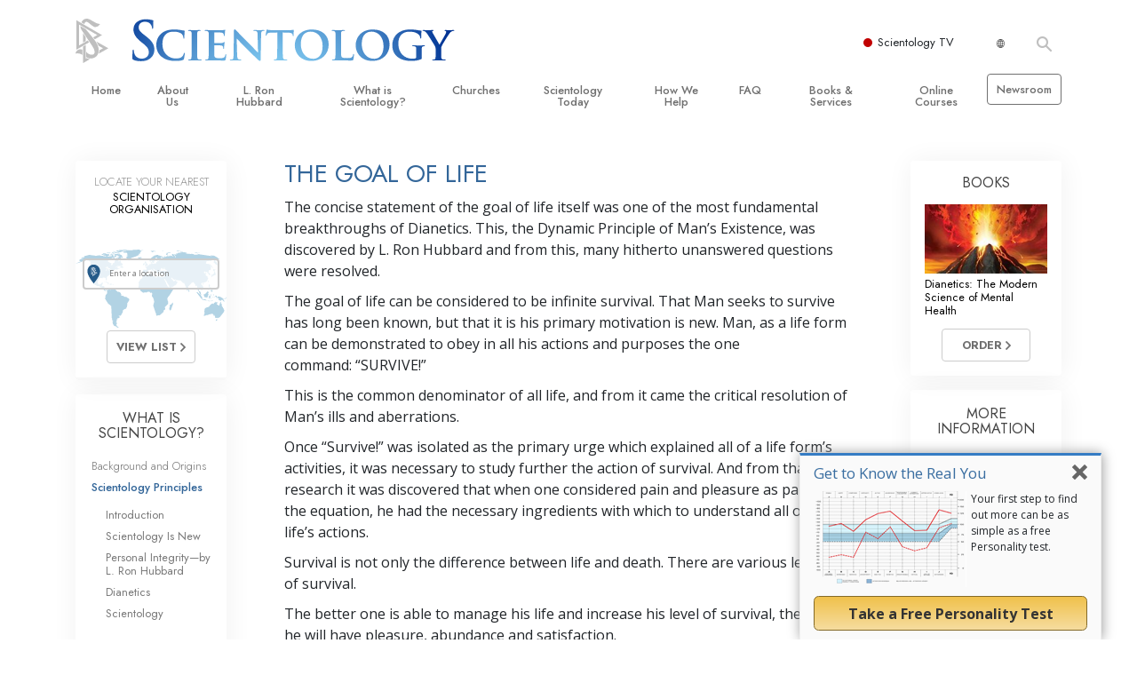

--- FILE ---
content_type: text/html; charset=utf-8
request_url: https://www.scientology.ie/what-is-dianetics/basic-principles-of-scientology/the-goal-of-life.html
body_size: 24030
content:
<!DOCTYPE html>
<html lang="en-IE" itemscope itemtype="http://schema.org/WebPage">
<head>
<meta charset="utf-8">








	<meta http-equiv="X-UA-Compatible" content="IE=edge">
<meta name="viewport" content="width=device-width, initial-scale=1, shrink-to-fit=no">



	
	<title>Official Church of Scientology: Dianetics &amp; L. Ron Hubbard, Goal of Life, Survival, Understanding the Mind</title>
	<meta property="local-search-title" content="Official Church of Scientology: Dianetics &amp;amp; L. Ron Hubbard, Goal of Life, Survival, Understanding the Mind" />



<meta name="facebook-domain-verification" content="5fiylhjs3p0sadccmvhn5r1xhzsezm" />  






<meta name="description" content="Read about the Dynamic Principle of Man’s Existence and achieving the goal of life discovered by Dianetics author L. Ron Hubbard, which is that the common denominator of all life and primary motivation of Man is to survive, and that Man can increase his level of survival." />


<meta itemprop="publisher" content="Scientology" />


<meta property="fb:admins" content="633862040" />













	






<script type="application/ld+json">
{
  "@context": "https://schema.org",
  "@type": "WebSite",
  
  "name": "Official Church of Scientology: What is Scientology?",
  "alternateName": ["Scientology", "scientology.ie"],
  
  "url": "https://www.scientology.ie/"
}
</script>


<meta property="og:url" content="https://www.scientology.ie/what-is-dianetics/basic-principles-of-scientology/the-goal-of-life.html" />

<meta property="og:site_name" content="Official Church of Scientology" />

<meta property="og:title" content="Official Church of Scientology: Dianetics &amp; L. Ron Hubbard, Goal of Life, Survival, Understanding the Mind" />
<meta property="og:description" content="Read about the Dynamic Principle of Man’s Existence and achieving the goal of life discovered by Dianetics author L. Ron Hubbard, which is that the common denominator of all life and primary motivation of Man is to survive, and that Man can increase his level of survival." />

<meta property="og:image" content="https://files.scientology.org/imagecache/cropfit@w=1000/data/shared/web/assets/videos/master_thumbs/scnad_wis_2_en_IE.jpg?k=_knNAoONyU" />
<meta property="og:type" content="website" />

<meta name="twitter:card" content="summary_large_image">
<meta name="twitter:title" content="Official Church of Scientology: Dianetics &amp; L. Ron Hubbard, Goal of Life, Survival, Understanding the Mind">
<meta name="twitter:description" content="Read about the Dynamic Principle of Man’s Existence and achieving the goal of life discovered by Dianetics author L. Ron Hubbard, which is that the common denominator of all life and primary motivation of Man is to survive, and that Man can increase his level of survival." >
<meta name="twitter:image" content="https://files.scientology.org/imagecache/cropfit@w=1000/data/shared/web/assets/videos/master_thumbs/scnad_wis_2_en_IE.jpg?k=_knNAoONyU">










	





<link rel="canonical" href="https://www.scientology.org/what-is-dianetics/basic-principles-of-scientology/the-goal-of-life.html" />

















<link rel="alternate" hreflang="fr-CA" href="https://fr.scientology.ca/what-is-dianetics/basic-principles-of-scientology/the-goal-of-life.html" />



<link rel="alternate" hreflang="ga-IE" href="https://ga.scientology.ie/what-is-dianetics/basic-principles-of-scientology/the-goal-of-life.html" />



















<link rel="alternate" hreflang="st-ZA" href="https://st.scientology.org.za/what-is-dianetics/basic-principles-of-scientology/the-goal-of-life.html" />







<link rel="alternate" hreflang="no-NO" href="https://www.scientologi.no/what-is-dianetics/basic-principles-of-scientology/the-goal-of-life.html" />



<link rel="alternate" hreflang="sv-SE" href="https://www.scientologi.se/what-is-dianetics/basic-principles-of-scientology/the-goal-of-life.html" />



<link rel="alternate" hreflang="fr-FR" href="https://www.scientologie.fr/what-is-dianetics/basic-principles-of-scientology/the-goal-of-life.html" />





<link rel="alternate" hreflang="de-AT" href="https://www.scientology.at/what-is-dianetics/basic-principles-of-scientology/the-goal-of-life.html" />



<link rel="alternate" hreflang="nl-BE" href="https://www.scientology.be/what-is-dianetics/basic-principles-of-scientology/the-goal-of-life.html" />



<link rel="alternate" hreflang="en-CA" href="https://www.scientology.ca/what-is-dianetics/basic-principles-of-scientology/the-goal-of-life.html" />



<link rel="alternate" hreflang="fr-CH" href="https://www.scientology.ch/what-is-dianetics/basic-principles-of-scientology/the-goal-of-life.html" />



<link rel="alternate" hreflang="es-CL" href="https://www.scientology.cl/what-is-dianetics/basic-principles-of-scientology/the-goal-of-life.html" />



<link rel="alternate" hreflang="es-CO" href="https://www.scientology.co/what-is-dianetics/basic-principles-of-scientology/the-goal-of-life.html" />



<link rel="alternate" hreflang="en-NZ" href="https://www.scientology.co.nz/what-is-dianetics/basic-principles-of-scientology/the-goal-of-life.html" />



<link rel="alternate" hreflang="de-DE" href="https://www.scientology.de/what-is-dianetics/basic-principles-of-scientology/the-goal-of-life.html" />



<link rel="alternate" hreflang="da-DK" href="https://www.scientology.dk/what-is-dianetics/basic-principles-of-scientology/the-goal-of-life.html" />



<link rel="alternate" hreflang="es-DO" href="https://www.scientology.do/what-is-dianetics/basic-principles-of-scientology/the-goal-of-life.html" />



<link rel="alternate" hreflang="es-ES" href="https://www.scientology.es/what-is-dianetics/basic-principles-of-scientology/the-goal-of-life.html" />



<link rel="alternate" hreflang="fr-GP" href="https://www.scientology.gp/what-is-dianetics/basic-principles-of-scientology/the-goal-of-life.html" />



<link rel="alternate" hreflang="el-GR" href="https://www.scientology.gr/what-is-dianetics/basic-principles-of-scientology/the-goal-of-life.html" />



<link rel="alternate" hreflang="en-IE" href="https://www.scientology.ie/what-is-dianetics/basic-principles-of-scientology/the-goal-of-life.html" />



<link rel="alternate" hreflang="en-IN" href="https://www.scientology.in/what-is-dianetics/basic-principles-of-scientology/the-goal-of-life.html" />



<link rel="alternate" hreflang="it-IT" href="https://www.scientology.it/what-is-dianetics/basic-principles-of-scientology/the-goal-of-life.html" />



<link rel="alternate" hreflang="ja-JP" href="https://www.scientology.jp/what-is-dianetics/basic-principles-of-scientology/the-goal-of-life.html" />



<link rel="alternate" hreflang="ru-KZ" href="https://www.scientology.kz/what-is-dianetics/basic-principles-of-scientology/the-goal-of-life.html" />



<link rel="alternate" hreflang="nl-NL" href="https://www.scientology.nl/what-is-dianetics/basic-principles-of-scientology/the-goal-of-life.html" />



<link rel="alternate" hreflang="en" href="https://www.scientology.org/what-is-dianetics/basic-principles-of-scientology/the-goal-of-life.html" />



<link rel="alternate" hreflang="en-AU" href="https://www.scientology.org.au/what-is-dianetics/basic-principles-of-scientology/the-goal-of-life.html" />



<link rel="alternate" hreflang="he-IL" href="https://www.scientology.org.il/what-is-dianetics/basic-principles-of-scientology/the-goal-of-life.html" />



<link rel="alternate" hreflang="es-MX" href="https://www.scientology.org.mx/what-is-dianetics/basic-principles-of-scientology/the-goal-of-life.html" />



<link rel="alternate" hreflang="en-NP" href="https://www.scientology.org.np/what-is-dianetics/basic-principles-of-scientology/the-goal-of-life.html" />



<link rel="alternate" hreflang="zh-TW" href="https://www.scientology.org.tw/what-is-dianetics/basic-principles-of-scientology/the-goal-of-life.html" />



<link rel="alternate" hreflang="en-GB" href="https://www.scientology.org.uk/what-is-dianetics/basic-principles-of-scientology/the-goal-of-life.html" />



<link rel="alternate" hreflang="es-VE" href="https://www.scientology.org.ve/what-is-dianetics/basic-principles-of-scientology/the-goal-of-life.html" />



<link rel="alternate" hreflang="en-ZA" href="https://www.scientology.org.za/what-is-dianetics/basic-principles-of-scientology/the-goal-of-life.html" />



<link rel="alternate" hreflang="en-PH" href="https://www.scientology.ph/what-is-dianetics/basic-principles-of-scientology/the-goal-of-life.html" />



<link rel="alternate" hreflang="pt-PT" href="https://www.scientology.pt/what-is-dianetics/basic-principles-of-scientology/the-goal-of-life.html" />



<link rel="alternate" hreflang="ru-RU" href="https://www.scientology.ru/what-is-dianetics/basic-principles-of-scientology/the-goal-of-life.html" />



<link rel="alternate" hreflang="en-RW" href="https://www.scientology.rw/what-is-dianetics/basic-principles-of-scientology/the-goal-of-life.html" />



<link rel="alternate" hreflang="hu-HU" href="https://www.szcientologia.org.hu/what-is-dianetics/basic-principles-of-scientology/the-goal-of-life.html" />



<link rel="alternate" hreflang="xh-ZA" href="https://xh.scientology.org.za/what-is-dianetics/basic-principles-of-scientology/the-goal-of-life.html" />





<link rel="alternate" hreflang="zu-ZA" href="https://zu.scientology.org.za/what-is-dianetics/basic-principles-of-scientology/the-goal-of-life.html" />








	<!-- <link rel="stylesheet" href="/scss/_combined-aft.css?_=1231a"> -->

	<!-- async cssload -->
	<!-- <link rel="preload" href="/scss/_combined.css?_=1231a" as="style" onload="this.onload=null;this.rel='stylesheet'">
	<noscript><link rel="stylesheet" href="/scss/_combined.css?_=1231a"></noscript> -->
	<!-- end of async css -->

	
    

	
	<link rel="stylesheet" href="/scss/_combined.css?_=1231a">
	
	

	

	<!--  -->
	
	
		
	
	
	<!--  -->

	

	

	<!-- slideshow classnames -->
	

	

	

	
		
		<link rel="stylesheet" href="/scss/combined_application.scss?_=1231a">
		
	

	

<script>
WebFontConfig = {
    google: {
        families: [
            
            'Open+Sans:300,400,700,300italic,400italic,700italic',
            'Jost:300,400,500,700,300italic,400italic,500italic,700italic',

        ]
    }
};

(function(d) {
    var wf = d.createElement('script'),
        s = d.scripts[0];
    wf.src = 'https://ajax.googleapis.com/ajax/libs/webfont/1.6.26/webfont.js';
    wf.async = true;
    s.parentNode.insertBefore(wf, s);
})(document);
</script>






	

	
		
			<!-- Global Site Tag (gtag.js) - Google Analytics -->
<script>
  window.dataLayer = window.dataLayer || [];
  function gtag(){dataLayer.push(arguments);}

  gtag('consent', 'default', {
    'ad_storage': 'denied',
    'analytics_storage': 'denied',
    'functionality_storage': 'denied',
    'personalization_storage': 'denied',
    'wait_for_update': 500 // Wait until baner loads
  });

  window.gtagConsentV2 = true;

  gtag('js', new Date());

  gtag('config', 'G-HQ1TBXCEJT', {
  send_page_view: false
});


  gtag('config', 'G-LQBFNWNT3G', {
  send_page_view: false
});
  gtag('config', 'AW-605112126', {
  send_page_view: false
});

// if any org set





</script>


<script async src="https://www.googletagmanager.com/gtag/js?id=G-HQ1TBXCEJT"></script>


<script type="text/plain" data-cookiecategory="targeting">
(function() {
  var ga = document.createElement('script'); ga.type = 'text/javascript'; ga.async = true;
  ga.src = ('https:' == document.location.protocol ? 'https://' : 'http://') + 'stats.g.doubleclick.net/dc.js';
  var s = document.getElementsByTagName('script')[0]; s.parentNode.insertBefore(ga, s);
})();
</script>




		
	

	<script>
		var cacheId = '1231a';
	</script>

	
	<script defer src="/_combined/application.js?_=1231a"></script>
	

	
	<script async src="/_combined/cssrelpreload.js?_=1231a"></script>
	<script async src="/_combined/lazyload.js?_=1231a"></script>
	

	
	<script async src="/_combined/application2.js?_=1231a"></script>
	
	<script async type="text/plain" data-cookiecategory="performance" src="/_combined/sentry.js?_=1231a"></script>
	

	
	<script src="https://tr.standardadmin.org/tr2.js" async></script>
	<script>
	var _tr = window._tr || [];
	</script>
	

</head>




<body class="preload   path-what-is-dianetics path-what-is-dianetics-basic-principles-of-scientology path-what-is-dianetics-basic-principles-of-scientology-the-goal-of-life_html path-what-is-dianetics-basic-principles-of-scientology-the-goal-of-life  home-no-overlap ">




<div class="search">
    <div class="search__form">
        <button class="btn btn--search-close" aria-label="Close search form">
            <img class="search-button--close-icon" src="/images/close-icon.svg" alt="">
        </button>
        <form class="" action="/search/">
            
            
                
            
            <div class="search__form---icon">
                <span class="icon-search"></span>
            </div>
            <input class="search__input" name="q" type="search" placeholder="Search..." autocomplete="off" autocorrect="off" autocapitalize="off" spellcheck="false" />
            <span class="d-none d-md-block search__info">Hit ENTER to search or ESC to close</span>
        </form>
    </div>
</div><!-- /search -->

<!-- Videos for Org Sites -->









<div id="outer_shell">

    
        
<div class="container relative">
    <div class="external-navigation">
        
        <div class="external-navigation--item external-navigation--scntv">
            <!-- <a href="https://www.scientology.tv" target="_blank" class="no-decoration external-navigation--item-link"> -->
            <a href="https://www.scientology.tv/" target="_blank" class="no-decoration external-navigation--item-link">
                <span class="external-navigation--scntv--icon"></span>
                Scientology TV
                <span class="external-navigation--icon icon-external-link"></span>
            </a>
        </div>
        
        




<nav class="external-language-selector external-language-selector__v2 external-language">
    <div>
        <div class="external-navigation--item">
            
            <img src="/images/language-globe.svg" class="language-globe-white" alt="Language">
            <img src="/images/language-globe-gray.svg" class="language-globe-dark" alt="Language">
            
        </div>
        <!-- <span class="selector"><span class="bordered">en</span> LANGUAGE 
            <img class="arrow-svg arrow-svg-right" src="/images/arrow-right-white.svg" alt="">
        </span> -->
    </div>
    <ul>

        <a class="no-decoration " href="https://www.scientology.org.tw/what-is-dianetics/basic-principles-of-scientology/the-goal-of-life.html">繁體中文 &#124; <span>Chinese</span></a>
        <a class="no-decoration " href="https://www.scientology.dk/what-is-dianetics/basic-principles-of-scientology/the-goal-of-life.html">Dansk &#124; <span>Danish</span></a>
        <a class="no-decoration " href="https://www.scientology.de/what-is-dianetics/basic-principles-of-scientology/the-goal-of-life.html">Deutsch &#124; <span>German</span></a>
        <a class="no-decoration " href="https://www.scientology.org/what-is-dianetics/basic-principles-of-scientology/the-goal-of-life.html">English &#124; <span>English</span></a>
        <a class="no-decoration " href="https://www.scientology.gr/what-is-dianetics/basic-principles-of-scientology/the-goal-of-life.html">Ελληνικά &#124; <span>Greek</span></a>
        <a class="no-decoration " href="https://www.scientology.org.mx/what-is-dianetics/basic-principles-of-scientology/the-goal-of-life.html">Español (Latino) &#124; <span>Spanish</span></a>
        <a class="no-decoration " href="https://www.scientology.es/what-is-dianetics/basic-principles-of-scientology/the-goal-of-life.html">Español (Castellano) &#124; <span>Castilian</span></a>
        <a class="no-decoration " href="https://www.scientologie.fr/what-is-dianetics/basic-principles-of-scientology/the-goal-of-life.html">Français &#124; <span>French</span></a>
        <a class="no-decoration " href="https://www.scientology.org.il/what-is-dianetics/basic-principles-of-scientology/the-goal-of-life.html">עברית &#124; <span>Hebrew</span></a>
        
        <a class="no-decoration " href="https://www.scientology.it/what-is-dianetics/basic-principles-of-scientology/the-goal-of-life.html">Italiano &#124; <span>Italian</span></a>
        <a class="no-decoration " href="https://www.scientology.jp/what-is-dianetics/basic-principles-of-scientology/the-goal-of-life.html">日本語 &#124; <span>Japanese</span></a>
        <a class="no-decoration " href="https://www.szcientologia.org.hu/what-is-dianetics/basic-principles-of-scientology/the-goal-of-life.html">Magyar &#124; <span>Hungarian</span></a>
        <a class="no-decoration " href="https://www.scientology.nl/what-is-dianetics/basic-principles-of-scientology/the-goal-of-life.html">Nederlands &#124; <span>Dutch</span></a>
        <a class="no-decoration " href="https://www.scientologi.no/what-is-dianetics/basic-principles-of-scientology/the-goal-of-life.html">Norsk &#124; <span>Norwegian</span></a>
        <a class="no-decoration " href="https://www.scientology.pt/what-is-dianetics/basic-principles-of-scientology/the-goal-of-life.html">Português &#124; <span>Portuguese</span></a>
        <a class="no-decoration " href="https://www.scientology.ru/what-is-dianetics/basic-principles-of-scientology/the-goal-of-life.html">Русский &#124; <span>Russian</span></a>
        
        <a class="no-decoration " href="https://www.scientologi.se/what-is-dianetics/basic-principles-of-scientology/the-goal-of-life.html">Svenska &#124; <span>Swedish</span></a>

        
        
    </ul>
</nav>

        
        <div class="btn--search"><span class="icon-search"></span></svg></div>
    </div>
</div>

    

    <div id="shell">

        




    <div class="org-site-name">
        
        
            
        
    </div>



<div class="banner-wrapper">
    <div class="banner-wrapper-container banner-wrapper-container__area-name">
        <div class="container">
            <div class="banner-wrapper--row row align-items-center justify-content-around justify-content-md-between">
                <div class="hamburger hamburger--slider-r hamburger-menu d-md-none">
                    <div class="hamburger-box">
                        <div class="hamburger-inner"></div>
                    </div>
                </div>
                
                <div class="d-flex align-items-center banner--logo">
    <div class="hamburger hamburger--slider-r hamburger-menu d-none d-md-block d-lg-none mr-2">
        <div class="hamburger-box">
            <div class="hamburger-inner"></div>
        </div>
    </div>

    <a class="no-decoration d-block w-100 scn-logo-link " href="/" itemscope itemtype="http://schema.org/Brand" class="">
        <div class="logo-on-light d-flex align-items-center">
            <div class="s-double-tri d-none d-md-block">
                
                
                    <img itemprop="logo" class="scn-symbol" src="/images/scientology-gray-logo.svg" alt="Scientology">
                
            </div>

            <div class="d-flex align-items-end scientology-logo-light">

                
                    <img itemprop="logo" class="scn-logo light-logo" src="/images/scientology-logo-white.svg">
                

                

                <img itemprop="logo" class="scn-logo dark-logo" src="/images/scientology-logos/scientology-logo-dark_en.svg">
                

                <div class="org-site-name">
                    
                </div>
            </div>


        </div>
    </a>
</div>

                <button class="btn btn--search d-md-none">
                    <div class="icon icon--search">
                        <span class="icon-search"></span>
                    </div>
                </button>

                 <div class="banner-subtool-row d-none d-md-flex align-items-center justify-content-end">
                    <div class="hamburger hamburger--slider-r hamburger-menu hamburger-menu__inverted wide-header__inverted--visible-lg">
                        <div class="hamburger-box">
                            <div class="hamburger-inner"></div>
                        </div>
                    </div>
                    
                    
                    
                <!-- 
                    <a href="/search.html" class="search-icon">
                        <img class="wide-header__hidden" src="/images/search-icon.svg" alt="">
                        <img class="wide-header__visible" src="/images/search-icon-white.svg" alt="">
                -->
                    </a>
                 </div>
            </div>
        </div>
    </div>
</div>

        








<div class="primary-nav-wrapper">
	<div class="primary-nav-menu container d-none d-lg-block">
		<ul class="top-menu">
			
				
				
					<li class="menu-item   nav-trail-false">
						<div class="rel">
							
							<!-- For orgs /news/ send to grand opening if we don't have any news -->
							

							
							<a href="/"  class="menu-link">
								Home
							</a>
							
							
						</div>

					</li>
				
			
				
				
					<li class="menu-item   nav-trail-false">
						<div class="rel">
							
							<!-- For orgs /news/ send to grand opening if we don't have any news -->
							

							
							<a href="/national-office/"  class="menu-link">
								About Us
							</a>
							
							
						</div>

					</li>
				
			
				
				
					<li class="menu-item   parent nav-trail-false">
						<div class="rel">
							
							<!-- For orgs /news/ send to grand opening if we don't have any news -->
							

							
							<a href="/l-ron-hubbard/"  class="menu-link">
								L.&nbsp;Ron Hubbard
							</a>
							
								<div class="frog"> <!-- back -->
									<ul class="second-level">
										
											<li >
												<a href="/l-ron-hubbard/ireland.html" class="menu-link title">
													L. Ron Hubbard in Ireland
												</a>
											</li>
										
									</ul>
								</div>
							
							
						</div>

					</li>
				
			
				
				
					<li class="menu-item   parent nav-trail-false">
						<div class="rel">
							
							<!-- For orgs /news/ send to grand opening if we don't have any news -->
							

							
							<a href="/what-is-scientology/"  class="menu-link">
								What is Scientology?
							</a>
							
								<div class="frog"> <!-- back -->
									<ul class="second-level">
										
											<li >
												<a href="/what-is-scientology/" class="menu-link title">
													Beliefs &amp; Practices
												</a>
											</li>
										
											<li >
												<a href="/what-is-scientology/the-scientology-creeds-and-codes/" class="menu-link title">
													Scientology Creeds &amp; Codes
												</a>
											</li>
										
											<li >
												<a href="/what-is-scientology/what-scientologists-say-about-scientology.html" class="menu-link title">
													What Scientologists Say About Scientology
												</a>
											</li>
										
											<li >
												<a href="/video/meet-a-scientologist.html" class="menu-link title">
													Meet A Scientologist
												</a>
											</li>
										
											<li >
												<a href="/what-is-scientology/inside-a-church-scientology.html" class="menu-link title">
													Inside a Church
												</a>
											</li>
										
											<li >
												<a href="/what-is-scientology/basic-principles-of-scientology/" class="menu-link title">
													The Basic Principles of Scientology
												</a>
											</li>
										
											<li >
												<a href="/what-is-dianetics/basic-principles-of-scientology/dianetics-understanding-the-mind.html" class="menu-link title">
													An Introduction to Dianetics
												</a>
											</li>
										
											<li >
												<a href="/what-is-scientology/love-hate-what-is-greatness.html" class="menu-link title">
													Love and Hate—<br/>What is Greatness?
												</a>
											</li>
										
									</ul>
								</div>
							
							
						</div>

					</li>
				
			
				
				
					<li class="menu-item   parent nav-trail-false">
						<div class="rel">
							
							<!-- For orgs /news/ send to grand opening if we don't have any news -->
							

							
							<a href="/churches/"  class="menu-link">
								Churches
							</a>
							
								<div class="frog"> <!-- back -->
									<ul class="second-level">
										
											<li >
												<a href="/churches/locator.html" class="menu-link title">
													Locate a Church
												</a>
											</li>
										
											<li >
												<a href="/churches/ideal-orgs/" class="menu-link title">
													Ideal Churches of Scientology
												</a>
											</li>
										
											<li >
												<a href="/churches/advanced-scientology-organizations/" class="menu-link title">
													Advanced Organizations
												</a>
											</li>
										
											<li >
												<a href="/churches/flag-land-base/" class="menu-link title">
													Flag Land Base
												</a>
											</li>
										
											<li >
												<a href="/churches/freewinds/" class="menu-link title">
													Freewinds
												</a>
											</li>
										
											<li >
												<a href="/churches/bringing-scientology-world/" class="menu-link title">
													Bringing Scientology to the&nbsp;World
												</a>
											</li>
										
									</ul>
								</div>
							
							
						</div>

					</li>
				
			
				
			
				
				
					<li class="menu-item   parent nav-trail-false">
						<div class="rel">
							
							<!-- For orgs /news/ send to grand opening if we don't have any news -->
							

							
							<a href="/scientology-today/"  class="menu-link">
								Scientology Today
							</a>
							
								<div class="frog"> <!-- back -->
									<ul class="second-level">
										
											<li >
												<a href="/scientology-today/category/expansion/" class="menu-link title">
													Grand Openings
												</a>
											</li>
										
											<li >
												<a href="/scientology-today/category/scientology-events/" class="menu-link title">
													Scientology Events
												</a>
											</li>
										
											<li >
												<a href="/scientology-today/category/religious-freedom/" class="menu-link title">
													Religious Freedom
												</a>
											</li>
										
											<li >
												<a href="/scientology-today/category/scientology-network/" class="menu-link title">
													Scientology TV
												</a>
											</li>
										
											<li >
												<a href="/david-miscavige/" class="menu-link title">
													David Miscavige—Scientology Ecclesiastical Leader
												</a>
											</li>
										
									</ul>
								</div>
							
							
						</div>

					</li>
				
			
				
				
					<li class="menu-item   parent nav-trail-false">
						<div class="rel">
							
							<!-- For orgs /news/ send to grand opening if we don't have any news -->
							

							
							<a href="/how-we-help/"  class="menu-link">
								How We Help
							</a>
							
								<div class="frog"> <!-- back -->
									<ul class="second-level">
										
											<li >
												<a href="/how-we-help/way-to-happiness/" class="menu-link title">
													The Way to Happiness
												</a>
											</li>
										
											<li >
												<a href="/how-we-help/applied-scholastics/" class="menu-link title">
													Applied Scholastics
												</a>
											</li>
										
											<li >
												<a href="/how-we-help/criminon/" class="menu-link title">
													Criminon
												</a>
											</li>
										
											<li >
												<a href="/how-we-help/narconon/" class="menu-link title">
													Narconon
												</a>
											</li>
										
											<li >
												<a href="/how-we-help/truth-about-drugs/" class="menu-link title">
													The Truth About Drugs
												</a>
											</li>
										
											<li >
												<a href="/how-we-help/human-rights/" class="menu-link title">
													United for Human&nbsp;Rights
												</a>
											</li>
										
											<li >
												<a href="/how-we-help/citizens-commission-on-human-rights/" class="menu-link title">
													Citizens Commission on Human&nbsp;Rights
												</a>
											</li>
										
											<li >
												<a href="/how-we-help/volunteer-ministers/" class="menu-link title">
													Scientology Volunteer&nbsp;Ministers
												</a>
											</li>
										
									</ul>
								</div>
							
							
						</div>

					</li>
				
			
				
				
					<li class="menu-item   parent nav-trail-false">
						<div class="rel">
							
							<!-- For orgs /news/ send to grand opening if we don't have any news -->
							

							
							<a href="/faq/"  class="menu-link">
								FAQ
							</a>
							
								<div class="frog"> <!-- back -->
									<ul class="second-level">
										
											<li >
												<a href="/faq/background-and-basic-principles/what-does-the-word-scientology-mean.html" class="menu-link title">
													Background and Basic Principles
												</a>
											</li>
										
											<li >
												<a href="/faq/inside-a-church-of-scientology/what-goes-scientology-church.html" class="menu-link title">
													Inside a Church
												</a>
											</li>
										
											<li >
												<a href="/faq/the-organization-of-scientology/how-is-the-church-of-scientology-structured.html" class="menu-link title">
													The Organization of Scientology
												</a>
											</li>
										
									</ul>
								</div>
							
							
						</div>

					</li>
				
			
				
				
					<li class="menu-item   parent nav-trail-false">
						<div class="rel">
							
							<!-- For orgs /news/ send to grand opening if we don't have any news -->
							

							
							<a href="/store/category/beginning-books.html"  class="menu-link">
								Books & Services
							</a>
							
								<div class="frog"> <!-- back -->
									<ul class="second-level">
										
											<li >
												<a href="/store/category/beginning-books.html" class="menu-link title">
													Beginning Books
												</a>
											</li>
										
											<li >
												<a href="/store/category/beginning-audiobooks.html" class="menu-link title">
													Audiobooks
												</a>
											</li>
										
											<li >
												<a href="/store/category/classics-lectures.html" class="menu-link title">
													Introductory Lectures
												</a>
											</li>
										
											<li >
												<a href="/store/category/books-on-film.html" class="menu-link title">
													Introductory Films
												</a>
											</li>
										
											<li >
												<a href="/beginning-services/" class="menu-link title">
													Beginning Services
												</a>
											</li>
										
									</ul>
								</div>
							
							
						</div>

					</li>
				
			
				
				
					<li class="menu-item   parent nav-trail-false">
						<div class="rel">
							
							<!-- For orgs /news/ send to grand opening if we don't have any news -->
							

							
							<a href="/courses/"  class="menu-link">
								Online Courses
							</a>
							
								<div class="frog"> <!-- back -->
									<ul class="second-level">
										
											<li >
												<a href="/courses/conflicts/overview.html" class="menu-link title">
													How to Resolve&#160;Conflicts
												</a>
											</li>
										
											<li >
												<a href="/courses/dynamics/overview.html" class="menu-link title">
													The Dynamics of&#160;Existence
												</a>
											</li>
										
											<li >
												<a href="/courses/understanding/overview.html" class="menu-link title">
													The Components&nbsp;of Understanding
												</a>
											</li>
										
											<li >
												<a href="/courses/solutions/overview.html" class="menu-link title">
													Solutions for a Dangerous&#160;Environment
												</a>
											</li>
										
											<li >
												<a href="/courses/assists/overview.html" class="menu-link title">
													Assists for Illnesses and&#160;Injuries
												</a>
											</li>
										
											<li >
												<a href="/courses/integrity/overview.html" class="menu-link title">
													Integrity and&#160;Honesty
												</a>
											</li>
										
											<li >
												<a href="/courses/marriage/overview.html" class="menu-link title">
													Marriage
												</a>
											</li>
										
											<li >
												<a href="/courses/tone-scale/overview.html" class="menu-link title">
													The Emotional Tone&#160;Scale
												</a>
											</li>
										
											<li >
												<a href="/courses/drugs/overview.html" class="menu-link title">
													Answers to&#160;Drugs
												</a>
											</li>
										
											<li >
												<a href="/courses/children/overview.html" class="menu-link title">
													Children
												</a>
											</li>
										
											<li >
												<a href="/courses/tools/overview.html" class="menu-link title">
													Tools for the&#160;Workplace
												</a>
											</li>
										
											<li >
												<a href="/courses/conditions/overview.html" class="menu-link title">
													Ethics and&#160;Conditions
												</a>
											</li>
										
											<li >
												<a href="/courses/suppression/overview.html" class="menu-link title">
													The Cause of&#160;Suppression
												</a>
											</li>
										
											<li >
												<a href="/courses/investigations/overview.html" class="menu-link title">
													Investigations
												</a>
											</li>
										
											<li >
												<a href="/courses/organizing/overview.html" class="menu-link title">
													Basics of&#160;Organising
												</a>
											</li>
										
											<li >
												<a href="/courses/public-relations/overview.html" class="menu-link title">
													Fundamentals of Public&#160;Relations
												</a>
											</li>
										
											<li >
												<a href="/courses/targets/overview.html" class="menu-link title">
													Targets and&#160;Goals
												</a>
											</li>
										
											<li >
												<a href="/courses/study/overview.html" class="menu-link title">
													The Technology of&#160;Study
												</a>
											</li>
										
											<li >
												<a href="/courses/communication/overview.html" class="menu-link title">
													Communication
												</a>
											</li>
										
									</ul>
								</div>
							
							
						</div>

					</li>
				
			
				
				
					<li class="menu-item menu-item__newsroom  nav-trail-false">
						<div class="rel">
							
							<!-- For orgs /news/ send to grand opening if we don't have any news -->
							

							
							<a href="https://www.scientologynews.org/" target="_blank" class="menu-link">
								Newsroom
							</a>
							
							
						</div>

					</li>
				
			
		</ul>
	</div>
</div>








<div class="nav-bar">
	<ul>
		
			
			<li class="nav-bar--link" data-menuid="0">
				
				<!-- For orgs /news/ send to grand opening if we don't have any news -->
				
				
				
				<a href="/"  class="menu-link no-decoration">
					
						<img class="nav-bar--arrow" src="/org-logo/arrow-right.svg?color=336699" alt="">
					
					HOME
				</a>
				
			</li>

			

		
			
			<li class="nav-bar--link" data-menuid="1">
				
				<!-- For orgs /news/ send to grand opening if we don't have any news -->
				
				
				
				<a href="/national-office/"  class="menu-link no-decoration">
					
						<img class="nav-bar--arrow" src="/org-logo/arrow-right.svg?color=336699" alt="">
					
					ABOUT US
				</a>
				
			</li>

			

		
			
			<li class="nav-bar--link" data-menuid="2">
				
				<!-- For orgs /news/ send to grand opening if we don't have any news -->
				
				
				
				<a href="/l-ron-hubbard/"  class="menu-link no-decoration">
					
						<img class="nav-bar--arrow" src="/org-logo/arrow-right.svg?color=336699" alt="">
					
					L. RON HUBBARD
				</a>
				
			</li>

			
				<div class="nav-bar--frog" data-menuid="2">
					<ul class="nav-bar--second-level">
						
							<li>
								<a href="/l-ron-hubbard/ireland.html" class="nav-bar--second-level__link">
									L. Ron Hubbard in Ireland
								</a>
							</li>
						
					</ul>
				</div>
			

		
			
			<li class="nav-bar--link" data-menuid="3">
				
				<!-- For orgs /news/ send to grand opening if we don't have any news -->
				
				
				
				<a href="/what-is-scientology/"  class="menu-link no-decoration">
					
						<img class="nav-bar--arrow" src="/org-logo/arrow-right.svg?color=336699" alt="">
					
					WHAT IS SCIENTOLOGY?
				</a>
				
			</li>

			
				<div class="nav-bar--frog" data-menuid="3">
					<ul class="nav-bar--second-level">
						
							<li>
								<a href="/what-is-scientology/" class="nav-bar--second-level__link">
									Beliefs &amp; Practices
								</a>
							</li>
						
							<li>
								<a href="/what-is-scientology/the-scientology-creeds-and-codes/" class="nav-bar--second-level__link">
									Scientology Creeds &amp; Codes
								</a>
							</li>
						
							<li>
								<a href="/what-is-scientology/what-scientologists-say-about-scientology.html" class="nav-bar--second-level__link">
									What Scientologists Say About Scientology
								</a>
							</li>
						
							<li>
								<a href="/video/meet-a-scientologist.html" class="nav-bar--second-level__link">
									Meet A Scientologist
								</a>
							</li>
						
							<li>
								<a href="/what-is-scientology/inside-a-church-scientology.html" class="nav-bar--second-level__link">
									Inside a Church
								</a>
							</li>
						
							<li>
								<a href="/what-is-scientology/basic-principles-of-scientology/" class="nav-bar--second-level__link">
									The Basic Principles of Scientology
								</a>
							</li>
						
							<li>
								<a href="/what-is-dianetics/basic-principles-of-scientology/dianetics-understanding-the-mind.html" class="nav-bar--second-level__link">
									An Introduction to Dianetics
								</a>
							</li>
						
							<li>
								<a href="/what-is-scientology/love-hate-what-is-greatness.html" class="nav-bar--second-level__link">
									Love and Hate—<br/>What is Greatness?
								</a>
							</li>
						
					</ul>
				</div>
			

		
			
			<li class="nav-bar--link" data-menuid="4">
				
				<!-- For orgs /news/ send to grand opening if we don't have any news -->
				
				
				
				<a href="/churches/"  class="menu-link no-decoration">
					
						<img class="nav-bar--arrow" src="/org-logo/arrow-right.svg?color=336699" alt="">
					
					CHURCHES
				</a>
				
			</li>

			
				<div class="nav-bar--frog" data-menuid="4">
					<ul class="nav-bar--second-level">
						
							<li>
								<a href="/churches/locator.html" class="nav-bar--second-level__link">
									Locate a Church
								</a>
							</li>
						
							<li>
								<a href="/churches/ideal-orgs/" class="nav-bar--second-level__link">
									Ideal Churches of Scientology
								</a>
							</li>
						
							<li>
								<a href="/churches/advanced-scientology-organizations/" class="nav-bar--second-level__link">
									Advanced Organizations
								</a>
							</li>
						
							<li>
								<a href="/churches/flag-land-base/" class="nav-bar--second-level__link">
									Flag Land Base
								</a>
							</li>
						
							<li>
								<a href="/churches/freewinds/" class="nav-bar--second-level__link">
									Freewinds
								</a>
							</li>
						
							<li>
								<a href="/churches/bringing-scientology-world/" class="nav-bar--second-level__link">
									Bringing Scientology to the&nbsp;World
								</a>
							</li>
						
					</ul>
				</div>
			

		
			
			<li class="nav-bar--link" data-menuid="5">
				
				<!-- For orgs /news/ send to grand opening if we don't have any news -->
				
				
				
				<a href="/daily-connect/"  class="menu-link no-decoration">
					
						<img class="nav-bar--arrow" src="/org-logo/arrow-right.svg?color=336699" alt="">
					
					DAILY CONNECT
				</a>
				
			</li>

			
				<div class="nav-bar--frog" data-menuid="5">
					<ul class="nav-bar--second-level">
						
							<li>
								<a href="/daily-connect/scientologists-at-life/" class="nav-bar--second-level__link">
									Scientologists @life
								</a>
							</li>
						
							<li>
								<a href="/staywell/" class="nav-bar--second-level__link">
									How to Stay&nbsp;Well
								</a>
							</li>
						
					</ul>
				</div>
			

		
			
			<li class="nav-bar--link" data-menuid="6">
				
				<!-- For orgs /news/ send to grand opening if we don't have any news -->
				
				
				
				<a href="/scientology-today/"  class="menu-link no-decoration">
					
						<img class="nav-bar--arrow" src="/org-logo/arrow-right.svg?color=336699" alt="">
					
					SCIENTOLOGY TODAY
				</a>
				
			</li>

			
				<div class="nav-bar--frog" data-menuid="6">
					<ul class="nav-bar--second-level">
						
							<li>
								<a href="/scientology-today/category/expansion/" class="nav-bar--second-level__link">
									Grand Openings
								</a>
							</li>
						
							<li>
								<a href="/scientology-today/category/scientology-events/" class="nav-bar--second-level__link">
									Scientology Events
								</a>
							</li>
						
							<li>
								<a href="/scientology-today/category/religious-freedom/" class="nav-bar--second-level__link">
									Religious Freedom
								</a>
							</li>
						
							<li>
								<a href="/scientology-today/category/scientology-network/" class="nav-bar--second-level__link">
									Scientology TV
								</a>
							</li>
						
							<li>
								<a href="/david-miscavige/" class="nav-bar--second-level__link">
									David Miscavige—Scientology Ecclesiastical Leader
								</a>
							</li>
						
					</ul>
				</div>
			

		
			
			<li class="nav-bar--link" data-menuid="7">
				
				<!-- For orgs /news/ send to grand opening if we don't have any news -->
				
				
				
				<a href="/how-we-help/"  class="menu-link no-decoration">
					
						<img class="nav-bar--arrow" src="/org-logo/arrow-right.svg?color=336699" alt="">
					
					HOW WE HELP
				</a>
				
			</li>

			
				<div class="nav-bar--frog" data-menuid="7">
					<ul class="nav-bar--second-level">
						
							<li>
								<a href="/how-we-help/way-to-happiness/" class="nav-bar--second-level__link">
									The Way to Happiness
								</a>
							</li>
						
							<li>
								<a href="/how-we-help/applied-scholastics/" class="nav-bar--second-level__link">
									Applied Scholastics
								</a>
							</li>
						
							<li>
								<a href="/how-we-help/criminon/" class="nav-bar--second-level__link">
									Criminon
								</a>
							</li>
						
							<li>
								<a href="/how-we-help/narconon/" class="nav-bar--second-level__link">
									Narconon
								</a>
							</li>
						
							<li>
								<a href="/how-we-help/truth-about-drugs/" class="nav-bar--second-level__link">
									The Truth About Drugs
								</a>
							</li>
						
							<li>
								<a href="/how-we-help/human-rights/" class="nav-bar--second-level__link">
									United for Human&nbsp;Rights
								</a>
							</li>
						
							<li>
								<a href="/how-we-help/citizens-commission-on-human-rights/" class="nav-bar--second-level__link">
									Citizens Commission on Human&nbsp;Rights
								</a>
							</li>
						
							<li>
								<a href="/how-we-help/volunteer-ministers/" class="nav-bar--second-level__link">
									Scientology Volunteer&nbsp;Ministers
								</a>
							</li>
						
					</ul>
				</div>
			

		
			
			<li class="nav-bar--link" data-menuid="8">
				
				<!-- For orgs /news/ send to grand opening if we don't have any news -->
				
				
				
				<a href="/faq/"  class="menu-link no-decoration">
					
						<img class="nav-bar--arrow" src="/org-logo/arrow-right.svg?color=336699" alt="">
					
					FAQ
				</a>
				
			</li>

			
				<div class="nav-bar--frog" data-menuid="8">
					<ul class="nav-bar--second-level">
						
							<li>
								<a href="/faq/background-and-basic-principles/what-does-the-word-scientology-mean.html" class="nav-bar--second-level__link">
									Background and Basic Principles
								</a>
							</li>
						
							<li>
								<a href="/faq/inside-a-church-of-scientology/what-goes-scientology-church.html" class="nav-bar--second-level__link">
									Inside a Church
								</a>
							</li>
						
							<li>
								<a href="/faq/the-organization-of-scientology/how-is-the-church-of-scientology-structured.html" class="nav-bar--second-level__link">
									The Organization of Scientology
								</a>
							</li>
						
					</ul>
				</div>
			

		
			
			<li class="nav-bar--link" data-menuid="9">
				
				<!-- For orgs /news/ send to grand opening if we don't have any news -->
				
				
				
				<a href="/store/category/beginning-books.html"  class="menu-link no-decoration">
					
						<img class="nav-bar--arrow" src="/org-logo/arrow-right.svg?color=336699" alt="">
					
					BOOKS &amp; SERVICES
				</a>
				
			</li>

			
				<div class="nav-bar--frog" data-menuid="9">
					<ul class="nav-bar--second-level">
						
							<li>
								<a href="/store/category/beginning-books.html" class="nav-bar--second-level__link">
									Beginning Books
								</a>
							</li>
						
							<li>
								<a href="/store/category/beginning-audiobooks.html" class="nav-bar--second-level__link">
									Audiobooks
								</a>
							</li>
						
							<li>
								<a href="/store/category/classics-lectures.html" class="nav-bar--second-level__link">
									Introductory Lectures
								</a>
							</li>
						
							<li>
								<a href="/store/category/books-on-film.html" class="nav-bar--second-level__link">
									Introductory Films
								</a>
							</li>
						
							<li>
								<a href="/beginning-services/" class="nav-bar--second-level__link">
									Beginning Services
								</a>
							</li>
						
					</ul>
				</div>
			

		
			
			<li class="nav-bar--link" data-menuid="10">
				
				<!-- For orgs /news/ send to grand opening if we don't have any news -->
				
				
				
				<a href="/courses/"  class="menu-link no-decoration">
					
						<img class="nav-bar--arrow" src="/org-logo/arrow-right.svg?color=336699" alt="">
					
					ONLINE COURSES
				</a>
				
			</li>

			
				<div class="nav-bar--frog" data-menuid="10">
					<ul class="nav-bar--second-level">
						
							<li>
								<a href="/courses/conflicts/overview.html" class="nav-bar--second-level__link">
									How to Resolve&#160;Conflicts
								</a>
							</li>
						
							<li>
								<a href="/courses/dynamics/overview.html" class="nav-bar--second-level__link">
									The Dynamics of&#160;Existence
								</a>
							</li>
						
							<li>
								<a href="/courses/understanding/overview.html" class="nav-bar--second-level__link">
									The Components&nbsp;of Understanding
								</a>
							</li>
						
							<li>
								<a href="/courses/solutions/overview.html" class="nav-bar--second-level__link">
									Solutions for a Dangerous&#160;Environment
								</a>
							</li>
						
							<li>
								<a href="/courses/assists/overview.html" class="nav-bar--second-level__link">
									Assists for Illnesses and&#160;Injuries
								</a>
							</li>
						
							<li>
								<a href="/courses/integrity/overview.html" class="nav-bar--second-level__link">
									Integrity and&#160;Honesty
								</a>
							</li>
						
							<li>
								<a href="/courses/marriage/overview.html" class="nav-bar--second-level__link">
									Marriage
								</a>
							</li>
						
							<li>
								<a href="/courses/tone-scale/overview.html" class="nav-bar--second-level__link">
									The Emotional Tone&#160;Scale
								</a>
							</li>
						
							<li>
								<a href="/courses/drugs/overview.html" class="nav-bar--second-level__link">
									Answers to&#160;Drugs
								</a>
							</li>
						
							<li>
								<a href="/courses/children/overview.html" class="nav-bar--second-level__link">
									Children
								</a>
							</li>
						
							<li>
								<a href="/courses/tools/overview.html" class="nav-bar--second-level__link">
									Tools for the&#160;Workplace
								</a>
							</li>
						
							<li>
								<a href="/courses/conditions/overview.html" class="nav-bar--second-level__link">
									Ethics and&#160;Conditions
								</a>
							</li>
						
							<li>
								<a href="/courses/suppression/overview.html" class="nav-bar--second-level__link">
									The Cause of&#160;Suppression
								</a>
							</li>
						
							<li>
								<a href="/courses/investigations/overview.html" class="nav-bar--second-level__link">
									Investigations
								</a>
							</li>
						
							<li>
								<a href="/courses/organizing/overview.html" class="nav-bar--second-level__link">
									Basics of&#160;Organising
								</a>
							</li>
						
							<li>
								<a href="/courses/public-relations/overview.html" class="nav-bar--second-level__link">
									Fundamentals of Public&#160;Relations
								</a>
							</li>
						
							<li>
								<a href="/courses/targets/overview.html" class="nav-bar--second-level__link">
									Targets and&#160;Goals
								</a>
							</li>
						
							<li>
								<a href="/courses/study/overview.html" class="nav-bar--second-level__link">
									The Technology of&#160;Study
								</a>
							</li>
						
							<li>
								<a href="/courses/communication/overview.html" class="nav-bar--second-level__link">
									Communication
								</a>
							</li>
						
					</ul>
				</div>
			

		
			
			<li class="nav-bar--link" data-menuid="11">
				
				<!-- For orgs /news/ send to grand opening if we don't have any news -->
				
				
				
				<a href="https://www.scientologynews.org/" target="_blank" class="menu-link no-decoration">
					
						<img class="nav-bar--arrow" src="/org-logo/arrow-right.svg?color=336699" alt="">
					
					NEWSROOM
				</a>
				
			</li>

			

		
	</ul>
</div>






        <div id="header_and_content">

            
            <div id="header_container" class="clearfix header-container">
                <div id="header" class="header">
                    <div class="container">
                        














	
	
		
			
		
		
		
	
		
		
		
	
		
		
		
			
				
			
		
	
		
		
		
			
				
			
				
			
				
			
				
			
				
			
				
			
				
			
				
			
		
	
		
		
		
			
				
			
				
			
				
			
				
			
				
			
				
			
		
	
		
		
		
			
				
			
				
			
		
	
		
		
		
			
				
			
				
			
				
			
				
			
				
			
		
	
		
		
		
			
				
			
				
			
				
			
				
			
				
			
				
			
				
			
				
			
		
	
		
		
		
			
				
			
				
			
				
			
		
	
		
		
		
			
				
			
				
			
				
			
				
			
				
			
		
	
		
		
		
			
				
			
				
			
				
			
				
			
				
			
				
			
				
			
				
			
				
			
				
			
				
			
				
			
				
			
				
			
				
			
				
			
				
			
				
			
				
			
		
	
		
		
		
	




	
	
	
		
	

	
	
	
	

	
	

	


	
		
		
		
			
		
	


	
		
		
			
		
			

				
					
				
				
				
				
				
				
			
		
			

				
					
				
				
				
				
				
				
			
		
			

				
					
				
				
				
				
				
				
			
		
	


	
	



                    </div>
                </div>
            </div>
            

            

            

            
        
            

            <div id="content_container" class="body container has-leftsidebar has-rightsidebar">

                <!-- NOTE: if you want schema, put it in the page itself: itemscope itemtype="http://schema.org/Article" -->

                
                <article id="content" class="row main-content justify-content-between">
                


                    <div class="col-24 page-title--wrapper">
                        <div class="row justify-content-center">
                            <div class="col-lg-14">
                                
                                <div class="d-block mb-3"></div>
                            </div>
                        </div>
                    </div>

                    

                    
                    <main itemscope itemtype="http://schema.org/Article" class="main col-lg-14 order-lg-4">
                    

                    <div class="main__both-sidebars">
                        
    <div data-amp-body>
        

<h1 class="title__with-light-text"><p><span class="title-dark">THE GOAL OF LIFE</span></p></h1>

<div class="body">
		<div class="body"><p>The concise statement of the goal of life itself was one of the most fundamental breakthroughs of Dianetics. This, the Dynamic Principle of Man’s Existence, was discovered by L.&nbsp;Ron&nbsp;Hubbard and from this, many hitherto unanswered questions were&nbsp;resolved.</p>
<p>The goal of life can be considered to be infinite survival. That Man seeks to survive has long been known, but that it is his primary motivation is new. Man, as a life form can be demonstrated to obey in all his actions and purposes the one command:&nbsp;“SURVIVE!”</p>
<p>This is the common denominator of all life, and from it came the critical resolution of Man’s ills and&nbsp;aberrations.</p>
<p>Once “Survive!” was isolated as the primary urge which explained all of a life form’s activities, it was necessary to study further the action of survival. And from that research it was discovered that when one considered pain and pleasure as part of the equation, he had the necessary ingredients with which to understand all of life’s&nbsp;actions.</p>
<p>Survival is not only the difference between life and death. There are various levels of&nbsp;survival.</p>
<p>The better one is able to manage his life and increase his level of survival, the more he will have pleasure, abundance and&nbsp;satisfaction.</p>
<p><a href="/what-is-scientology/the-practice-of-scientology/auditing-in-scientology.html">Pain, disappointment and failure</a> are the result of actions that impede&nbsp;survival.</p>
<p>Thus, those actions that lead away from pain and toward pleasure, can be said to promote&nbsp;survival.</p></div>    </div>


    </div>

                    </div>


                        

<div class="clearfix"></div>





	
		

		
			
		
		
	
	<div class="ignore-search">
		<div class="divider-line"></div>

		<h5 class="text-center mb-4 section-nav--title">Dianetics</h5>

		<div class="row">
			
			<div class="col-md-12 mb-3 section-nav--item">
				<a href="/what-is-dianetics/basic-principles-of-scientology/dianetics-understanding-the-mind.html" class="">
					Dianetics: Understanding the Mind
				</a>
			</div>
			
			<div class="col-md-12 mb-3 section-nav--item">
				<a href="/what-is-dianetics/basic-principles-of-scientology/dianetics-around-the-world.html" class="">
					Dianetics Around the World
				</a>
			</div>
			
			<div class="col-md-12 mb-3 section-nav--item">
				<a href="/what-is-dianetics/basic-principles-of-scientology/the-goal-of-life.html" class="section-listing-link__active">
					The Goal of Life
				</a>
			</div>
			
			<div class="col-md-12 mb-3 section-nav--item">
				<a href="/what-is-dianetics/basic-principles-of-scientology/survival-and-the-mind.html" class="">
					Survival and the Mind
				</a>
			</div>
			
			<div class="col-md-12 mb-3 section-nav--item">
				<a href="/what-is-dianetics/basic-principles-of-scientology/the-time-track.html" class="">
					The Time Track
				</a>
			</div>
			
			<div class="col-md-12 mb-3 section-nav--item">
				<a href="/what-is-dianetics/basic-principles-of-scientology/the-parts-of-the-mind.html" class="">
					The Parts of Man
				</a>
			</div>
			
			<div class="col-md-12 mb-3 section-nav--item">
				<a href="/what-is-dianetics/basic-principles-of-scientology/engrams.html" class="">
					Engrams
				</a>
			</div>
			
			<div class="col-md-12 mb-3 section-nav--item">
				<a href="/what-is-dianetics/basic-principles-of-scientology/awakening-the-engram.html" class="">
					“Awakening” The Engram
				</a>
			</div>
			
			<div class="col-md-12 mb-3 section-nav--item">
				<a href="/what-is-dianetics/basic-principles-of-scientology/the-solution-to-the-reactive-mind.html" class="">
					The Solution to the Reactive Mind
				</a>
			</div>
			
			<div class="col-md-12 mb-3 section-nav--item">
				<a href="/what-is-dianetics/basic-principles-of-scientology/the-clear.html" class="">
					The Clear
				</a>
			</div>
			
			<div class="col-md-12 mb-3 section-nav--item">
				<a href="/what-is-dianetics/basic-principles-of-scientology/attributes-of-clear.html" class="">
					Attributes of Clear
				</a>
			</div>
			
			<div class="col-md-12 mb-3 section-nav--item">
				<a href="/what-is-dianetics/basic-principles-of-scientology/more-on-dianetics.html" class="">
					More on Dianetics
				</a>
			</div>
			
		</div>
	</div>
	
	










<div class="clearfix"></div>



	
		
		
	

<div class="prev-next-wrapper ignore-search pb-4 ">
	
		<div class="prev-next-wrapper__prev">
			<a class="link-with-arrow with-underline link-with-arrow__reversed" href="/what-is-dianetics/basic-principles-of-scientology/dianetics-around-the-world.html">
				Previous
			</a>
			<a class="prev-next-menu-title" href="/what-is-dianetics/basic-principles-of-scientology/dianetics-around-the-world.html">
				Dianetics Around the World
			</a>
		</div>
	
	
	
		<!-- make sure item is still in the menu -->
		
		<div class="prev-next-wrapper__next">
			<a class="link-with-arrow with-underline" href="/what-is-dianetics/basic-principles-of-scientology/survival-and-the-mind.html">
				Next
			</a>
			<a class="prev-next-menu-title" href="/what-is-dianetics/basic-principles-of-scientology/survival-and-the-mind.html">
				Survival and the Mind
			</a>
		</div>
		
	
</div>


                    </main>

                    
                        <aside id="sidebar_left" class="site-sidebar col-24 col-14 col-lg-4 sidebar--thinner order-lg-1">
                            
<div class="org_location_wrapper_wrapper sidebar__locator sidebar__item blocked-hover blocked-hover-ignore-clicks">
    <div id="org_location_wrapper">

        <div id="org_location">

            
                <a href="/churches/locator.html" class="org-location-scn-org">
                                        <div class="sidebar-title">LOCATE&nbsp;YOUR&nbsp;NEAREST</div>
                    <div class="sidebar-subtitle">SCIENTOLOGY ORGANISATION</div>
                </a>
            

        </div>

    <div id="org_location2" class="lazyload">
        <form action="/churches/locator.html" method="get" class="org-location-search-form" target="_blank">
          <div class="input-wrap">
            
            
                
            
            <input type="text" name="search" id="enter-zip" placeholder="Enter a location"/>
          </div>
          <input type="hidden" name="src" value="locator-block" />
        </form>
    </div>

    <a href="/churches/" class="main-button sidebar-button">
        
<div class="button--more-info draw-border ">
	<div class="button--external-link">
	</div>
	<span>VIEW LIST&nbsp;<span class="icon-arrow-right1"></span></span>
</div>

    </a>

  </div>
</div>



  









<div class="sidebar__item">
  <h6 class="subheader--title">
    <a class="no-decoration" href="/what-is-scientology/">
      WHAT IS SCIENTOLOGY?
    </a>
  </h6>
  <ul class="submenu-block">
      
      
        

        
             

             
        
             

             
        
             

             
        
             

             
        
             

             
        
             

             
        
             

             
        
             

             
        
        
        
        <li>
          <a class="listing-item " href="/what-is-scientology/scientology-background/">
            Background and Origins
          </a>
          
        </li>

        
      
        

        
             

             
        
             

             
        
             

             
        
             

             
               
          
               
          
               
          
               
          
               
          
               
          
               
          
               
          
               
          
               
          
               
          
               
          
        
             

             
               
          
               
          
               
          
               
          
               
          
               
          
               
          
               
          
               
          
               
          
               
          
        
        
        
        <li>
          <a class="listing-item  listing-item__active" href="/what-is-scientology/basic-principles-of-scientology/">
            Scientology Principles
          </a>
          
            
          <ul class="listing-item__second-level--wrapper">
             
             
             <li class="">
               <a href="/what-is-scientology/basic-principles-of-scientology/a-description-of-scientology.html" class="listing-item listing-item__second-level " data-listing-item="8">
                 <svg class="listing-item__arrow"><use href="#arrow-right"></use></svg>
                 Introduction
               </a>
             </li>
             
             
             <li class="">
               <a href="/what-is-scientology/basic-principles-of-scientology/scientology-is-new.html" class="listing-item listing-item__second-level " data-listing-item="9">
                 <svg class="listing-item__arrow"><use href="#arrow-right"></use></svg>
                 Scientology Is New
               </a>
             </li>
             
             
             <li class="">
               <a href="/what-is-scientology/basic-principles-of-scientology/personal-integrity.html" class="listing-item listing-item__second-level " data-listing-item="10">
                 <svg class="listing-item__arrow"><use href="#arrow-right"></use></svg>
                 Personal Integrity—by  L.&nbsp;Ron Hubbard
               </a>
             </li>
             
             
             <li class="">
               <a href="/what-is-dianetics/basic-principles-of-scientology/dianetics-understanding-the-mind.html" class="listing-item listing-item__second-level " data-listing-item="11">
                 <svg class="listing-item__arrow"><use href="#arrow-right"></use></svg>
                 Dianetics
               </a>
             </li>
             
             
             <li class="">
               <a href="/what-is-scientology/basic-principles-of-scientology/scientology-a-knowledge-of-life.html" class="listing-item listing-item__second-level " data-listing-item="12">
                 <svg class="listing-item__arrow"><use href="#arrow-right"></use></svg>
                 Scientology
               </a>
             </li>
             
           </ul>
            
           
        </li>

        
      
        

        
             

             
        
             

             
               
          
               
          
               
          
               
          
               
          
               
          
               
          
               
          
               
          
               
          
               
          
               
          
        
             

             
               
          
               
          
               
          
               
          
               
          
               
          
               
          
        
        
        
        <li>
          <a class="listing-item " href="/what-is-scientology/the-practice-of-scientology/">
            Scientology Practices
          </a>
          
        </li>

        
      
        

        
             

             
        
             

             
        
             

             
        
        
        
        <li>
          <a class="listing-item " href="/what-is-scientology/scientology-religious-ceremonies/">
            Scientology Ceremonies
          </a>
          
        </li>

        
      
        

        
             

             
        
             

             
        
             

             
        
             

             
        
             

             
        
             

             
        
        
        
        <li>
          <a class="listing-item " href="/what-is-scientology/scientology-ministry/">
            Scientology Ministry
          </a>
          
        </li>

        
      
        

        
             

             
        
             

             
        
             

             
        
             

             
        
             

             
        
             

             
        
             

             
        
             

             
        
             

             
        
        
        
        <li>
          <a class="listing-item " href="/what-is-scientology/the-scientology-creeds-and-codes/">
            Scientology Creeds and Codes
          </a>
          
        </li>

        
      
        

        
        
        
        <li>
          <a class="listing-item " href="/what-is-scientology/church-of-scientology-in-society.html">
            Scientology in Society
          </a>
          
        </li>

        
      
  </ul>

  <div class="clearfix"></div>
</div>
                        </aside>
                    


                    
                    <aside id="sidebar_right" class="site-sidebar col-24 col-14 col-lg-4 sidebar--thinner order-lg-8">
                        <div class="sidebar__item element--hover__shadow mt-0 mb-0">
    <a href="/store/item/dianetics-the-modern-science-of-mental-health-paperback.html?_from=dianetics-book-ad-block" class="no-decoration d-block">
        <h6 class="subheader--title">
            BOOKS
        </h6>
    </a>

    

    <a class="sidebar-ad__image" href="/store/item/dianetics-the-modern-science-of-mental-health-paperback.html?_from=dianetics-book-ad-block">
        
	<img class="lazyload element--hovered" data-sizes="auto"  data-srcset="
	
		
		https://files.scientology.org/imagecache/cropfit@w=147@cr=20,369,614,345/data/shared/themes/gold_master/product_images/en/dianetics-the-modern-science-of-mental-health-paperback_en_IE.jpg?k=-y01k7EsDe 147w,
		https://files.scientology.org/imagecache/cropfit@w=294@cr=20,369,614,345/data/shared/themes/gold_master/product_images/en/dianetics-the-modern-science-of-mental-health-paperback_en_IE.jpg?k=0Ec94zQa7u 294w,
	
		
		https://files.scientology.org/imagecache/cropfit@w=185@cr=20,369,614,345/data/shared/themes/gold_master/product_images/en/dianetics-the-modern-science-of-mental-health-paperback_en_IE.jpg?k=U1Kozvymvq 185w,
		https://files.scientology.org/imagecache/cropfit@w=370@cr=20,369,614,345/data/shared/themes/gold_master/product_images/en/dianetics-the-modern-science-of-mental-health-paperback_en_IE.jpg?k=dmaolXGuTT 370w,
	
		
		https://files.scientology.org/imagecache/cropfit@w=200@cr=20,369,614,345/data/shared/themes/gold_master/product_images/en/dianetics-the-modern-science-of-mental-health-paperback_en_IE.jpg?k=9c_X1Juoi4 200w,
		https://files.scientology.org/imagecache/cropfit@w=400@cr=20,369,614,345/data/shared/themes/gold_master/product_images/en/dianetics-the-modern-science-of-mental-health-paperback_en_IE.jpg?k=zkbkOr8iTX 400w,
	
		
		https://files.scientology.org/imagecache/cropfit@w=300@cr=20,369,614,345/data/shared/themes/gold_master/product_images/en/dianetics-the-modern-science-of-mental-health-paperback_en_IE.jpg?k=asGzIJ7qsJ 300w,
		https://files.scientology.org/imagecache/cropfit@w=600@cr=20,369,614,345/data/shared/themes/gold_master/product_images/en/dianetics-the-modern-science-of-mental-health-paperback_en_IE.jpg?k=esNrx-_Cww 600w,
	
		
		https://files.scientology.org/imagecache/cropfit@w=440@cr=20,369,614,345/data/shared/themes/gold_master/product_images/en/dianetics-the-modern-science-of-mental-health-paperback_en_IE.jpg?k=lEe-uiE3VK 440w,
		https://files.scientology.org/imagecache/cropfit@w=880@cr=20,369,614,345/data/shared/themes/gold_master/product_images/en/dianetics-the-modern-science-of-mental-health-paperback_en_IE.jpg?k=wak4kA-ZGI 880w
	
	" alt="">

    </a>
    

    <div class="right-side">

        <div class="sidebar__item--subtitle">
            Dianetics: The Modern Science of Mental Health
        </div>

        <a href="/store/item/dianetics-the-modern-science-of-mental-health-paperback.html?_from=dianetics-book-ad-block" class="main-button sidebar-button">
            
<div class="button--more-info draw-border ">
	<div class="button--external-link">
	</div>
	<span>ORDER&nbsp;<span class="icon-arrow-right1"></span></span>
</div>

        </a>
    </div>

    <div class="clearfix"></div>

</div>
<div class="sidebar__item mt-0 mb-0">
    <a href="/request-info/what-is-scientology-dvd.html" class="no-decoration d-block">
        <h6 class="subheader--title">
            
                MORE INFORMATION
            
        </h6>
    </a>

    <a class="sidebar-ad__image" href="/request-info/what-is-scientology-dvd.html">
        
	<img class="lazyload element--hovered" data-sizes="auto"  data-srcset="
	
		
		https://files.scientology.org/imagecache/cropfit@w=147/data/www.scientology.org/web/images/scn-overview-dvd_en_IE.png?k=7JrnaNZRHw 147w,
		https://files.scientology.org/imagecache/cropfit@w=294/data/www.scientology.org/web/images/scn-overview-dvd_en_IE.png?k=kwUt238O4c 294w,
	
		
		https://files.scientology.org/imagecache/cropfit@w=185/data/www.scientology.org/web/images/scn-overview-dvd_en_IE.png?k=T3CsEjom0d 185w,
		https://files.scientology.org/imagecache/cropfit@w=370/data/www.scientology.org/web/images/scn-overview-dvd_en_IE.png?k=8FaxbWvGGW 370w,
	
		
		https://files.scientology.org/imagecache/cropfit@w=200/data/www.scientology.org/web/images/scn-overview-dvd_en_IE.png?k=M-0XkuWUDw 200w,
		https://files.scientology.org/imagecache/cropfit@w=400/data/www.scientology.org/web/images/scn-overview-dvd_en_IE.png?k=1wM7eD2IqA 400w,
	
		
		https://files.scientology.org/imagecache/cropfit@w=300/data/www.scientology.org/web/images/scn-overview-dvd_en_IE.png?k=5hrIj9nnXc 300w,
		https://files.scientology.org/imagecache/cropfit@w=600/data/www.scientology.org/web/images/scn-overview-dvd_en_IE.png?k=Lr0iGlwIY3 600w,
	
		
		https://files.scientology.org/imagecache/cropfit@w=440/data/www.scientology.org/web/images/scn-overview-dvd_en_IE.png?k=e9GRs-dc_V 440w,
		https://files.scientology.org/imagecache/cropfit@w=880/data/www.scientology.org/web/images/scn-overview-dvd_en_IE.png?k=UFt9FHE1Qu 880w
	
	" alt="">

    </a>

    <div class="right-side">
        <div class="sidebar__item--subtitle d-md-none d-lg-block">
            Scientology: An Overview
        </div>


        <a href="/request-info/what-is-scientology-dvd.html" class="main-button sidebar-button">
            
<div class="button--more-info draw-border ">
	<div class="button--external-link">
	</div>
	<span>REQUEST DVD&nbsp;<span class="icon-arrow-right1"></span></span>
</div>

        </a>
    </div>

    <div class="clearfix"></div>

</div>

                    </aside>
                    

                    

                </article>


            </div>

            <div class="container post-container">
                




<div class="oca-form-wrapper d-none">
    <button type="button" class="close oca--close-button modal--close-button" data-dismiss="modal" aria-label="Close">
        <span aria-hidden="true">×</span>
    </button>
    <div class="oca-form-container">
        <h2 class="oca-form--title">
            
                <span data-language="en">TAKE A FREE ONLINE PERSONALITY&nbsp;TEST</span>
            
        </h2>

        
        <div class="oca-ab-text">
            <!-- todo send to TU -->
            You are a <strong>unique</strong> individual with your <strong>own</strong> personality traits—some of these traits enable you to achieve great things in life, and others can seem to <strong>hold you back</strong> and ultimately stifle your true potential. Enter your information below to get started.
        </div>
        

        <div class="row">

            <div class="col-24 d-none">
                
                <div class="oca-form--info oca-form--info__mobile-header">
                    <div class="row mb-3">
                        <picture class="col-8">
                            <source type="image/webp" data-srcset="/images/graph-oca03-1x.webp 1x, /images/graph-oca03-2x.webp 2x" />

                            <source type="image/jpg" data-srcset="https://files.scientology.org/imagecache/cropfit@w=284/data/www.curiousaboutyourself.org/files/sprite/graph-oca03_en.jpg?k=6e2eyTbzMY 1x, https://files.scientology.org/imagecache/cropfit@w=568/data/www.curiousaboutyourself.org/files/sprite/graph-oca03_en.jpg?k=-XsptHTI24 2x" />

                            <img class="lazyload w-100" data-srcset="https://files.scientology.org/imagecache/cropfit@w=284/data/www.curiousaboutyourself.org/files/sprite/graph-oca03_en.jpg?k=6e2eyTbzMY 1x, https://files.scientology.org/imagecache/cropfit@w=568/data/www.curiousaboutyourself.org/files/sprite/graph-oca03_en.jpg?k=-XsptHTI24 2x" />
                        </picture>
                        <div class="oca-form--under-text col-16">
                            <p class="mb-1"><span data-language="en">Oxford Capacity Analysis (OCA)&nbsp;Test</span> </p>
                            <ul class="mb-2 pl-3">
                                <li><a href="https://www.oxfordcapacityanalysis.org/?utm_source=oca-popup&amp;utm_campaign=oca-popup#info-oca01"><span data-language="en">What is the OCA?</span> </a></li>
                                <li><a href="https://www.oxfordcapacityanalysis.org/?utm_source=oca-popup&amp;utm_campaign=oca-popup#info-oca02"><span data-language="en">How it Works</span> </a></li>
                                <li><a href="https://www.oxfordcapacityanalysis.org/?utm_source=oca-popup&amp;utm_campaign=oca-popup#info-oca03"><span data-language="en">Personal Successes</span> </a></li>
                            </ul>
                        </div>
                    </div>
                </div>
                
            </div>

            <div class="col-md-13">
                

<form class="oca_start_form" method="POST" oca-domain="https://www.oxfordcapacityanalysis.org/" data-matomo-mask>
	<input type="hidden" name="captcha" value="">
	
	
		
		
	

	

	
	
	<input type="hidden" name="utm_source" value="">
	<input type="hidden" name="source" value="">
	
	

	<div class="oca-form-privacy-note-label">
		<div class="oca-form-privacy-note">Privacy Info <span class="icon-info"></span></div>
		<div class="oca-form-privacy-tooltip">Your information will only be used for the purpose of administering this personality test and evaluation. You also have the option of receiving more information on Scientology. Your information will never be sold or otherwise given to a third party. If at any time you wish to no longer receive email from us, simply use the link provided at the bottom of the message. Feel free to review our <a target="_blank" href="https://www.oxfordcapacityanalysis.org/privacy-notice.html?source=aoaland">Privacy Policy</a> for further details.</div>
	</div>

	
<div class="form-group">
    
    <label for="fname" class="required">First Name:</label>
    
	<input type="text" placeholder=" " class="form-control " id="fname" name="fname" required autocomplete="given-name">
</div>

	
<div class="form-group">
    
    <label for="lname" class="required">Last Name:</label>
    
	<input type="text" placeholder=" " class="form-control " id="lname" name="lname" required autocomplete="family-name">
</div>

	
<div class="form-group">
    
    <label for="email" class="required">E-mail:</label>
    
	<input type="text" placeholder=" " class="form-control " id="email" name="email" required autocomplete="email">
</div>


	<div class="form-group row mt-2">
		<label for="age" class="col-sm-6 col-md-8 col-lg-6 required" style="margin-top: 0.4em;">Age</label>
		<div class="col-sm-18 col-md-16 col-lg-18">
			<input type="number" class="form-control" id="age" name="age" min="18" max="140" oninvalid="setCustomValidity('Online OCA is not for people under 18 years old')" onkeyup="try{setCustomValidity('')}catch(e){}" required>
		</div>
	</div>

	<div class="form-group row">
		<label class="col-sm-6 required" style="margin-top: 0.4em;">Gender</label>
		<div class="col-sm-18">
			<div class="row">
				<div class="col-12 gender-half-left">
					<label class="gender-checkbox">
						<input type="radio" name="gender" value="male" required> Male
					</label>
				</div>
				<div class="col-12 gender-half-right">
					<label class="gender-checkbox">
						<input type="radio" name="gender" value="female" required> Female
					</label>
				</div>
			</div>
		</div>
	</div>

	<div class="form-group row">
		<label for="country" class="col-sm-6 col-md-8 col-lg-6 required" style="margin-top: 0.4em;">Country</label>
		<div class="col-sm-18 col-md-16 col-lg-18">
			<select class="form-control" id="country" name="country" required>
				<option></option>
			</select>
			<input type="hidden" id="countryname" name="countryname">
		</div>
	</div>

	<div class="form-group row">
		<label for="zipcode" class="col-sm-6 col-md-8 col-lg-6 required">Postal code</label>
		<div class="col-sm-18 col-md-16 col-lg-18 zipcode-input">
			<input type="text" class="form-control" id="zipcode" autocomplete="postal-code" name="zipcode">
		</div>
	</div>

	<div class="form-group row">
		<div class="col-sm-6 col-md-8 col-lg-6">
			<label for="phone" class="phone-label">Phone number
			</label>
			<div class="oca-form--phone-hint" data-tippy="Provide a phone number if you prefer to be contacted by phone.">?</div>
		</div>
		<div class="col-sm-18 col-md-16 col-lg-18">
			<input type="tel" class="form-control" id="phone" name="phone" autocomplete="tel-national" placeholder="(111) 111 - 1111">
		</div>
	</div>

	<div id="error_message_holder"></div>
	<button type="submit" class="btn btn-lg btn-primary btn-form-column-submit">
		
			START YOUR TEST
		
	</button>
</form>

<div id="legal_disclaimer" class="modal bs-modal-center" tabindex="-1" role="dialog">
	<div class="modal-dialog">
	  <div class="modal-content pl1 pr1 pt1">

			<div class="modal-header">
				
			  <h4 class="modal-title">Please scroll down and read this document.  Check the "I Agree" box and click the button to accept.</h4>
			</div>

			<div class="modal-body pb3">

			  <span class="legal-body">
	  <p>


	  </p>
	  </span>

			  <hr id="legal-sep-bar">

			  <div class="row">
				  <div class="col-12">
					  <div class="pull-right">
						  <div class="checkbox">
							  <label>
									<input type="checkbox" name="legal-agreement" value="agree"> I Agree
							  </label>
						  </div>
					  </div>
				  </div>
				  <div class="col-12">
					  <button type="button" class="btn btn-primary disabled eu-start-button">Continue</button>
				  </div>
			  </div>

			</div>

	  </div>
	</div>
</div>
            </div>

            <div class="col-md-11 col-sm-12 mt-3 mt-md-0">
                <div class="oca-form--info">
                        <div class="d-none d-md-block">
                            <picture>
                                <source type="image/webp" data-srcset="/images/graph-oca03-1x.webp 1x, /images/graph-oca03-2x.webp 2x" />

                                <source type="image/jpg" data-srcset="https://files.scientology.org/imagecache/cropfit@w=284/data/www.curiousaboutyourself.org/files/sprite/graph-oca03_en.jpg?k=6e2eyTbzMY 1x, https://files.scientology.org/imagecache/cropfit@w=568/data/www.curiousaboutyourself.org/files/sprite/graph-oca03_en.jpg?k=-XsptHTI24 2x" />

                                <img class="lazyload w-100" data-srcset="https://files.scientology.org/imagecache/cropfit@w=284/data/www.curiousaboutyourself.org/files/sprite/graph-oca03_en.jpg?k=6e2eyTbzMY 1x, https://files.scientology.org/imagecache/cropfit@w=568/data/www.curiousaboutyourself.org/files/sprite/graph-oca03_en.jpg?k=-XsptHTI24 2x" />
                            </picture>
                            <div class="under-text">
                                <p class="mt-2 mb-1"><span data-language="en">Oxford Capacity Analysis (OCA)&nbsp;Test</span> </p>
                                <ul class="mb-2">
                                    <li><a href="https://www.oxfordcapacityanalysis.org/?utm_source=oca-popup&amp;utm_campaign=oca-popup#info-oca01"><span data-language="en">What is the OCA?</span> </a></li>
                                    <li><a href="https://www.oxfordcapacityanalysis.org/?utm_source=oca-popup&amp;utm_campaign=oca-popup#info-oca02"><span data-language="en">How it Works</span> </a></li>
                                    <li><a href="https://www.oxfordcapacityanalysis.org/?utm_source=oca-popup&amp;utm_campaign=oca-popup#info-oca03"><span data-language="en">Personal Successes</span> </a></li>
                                </ul>
                            </div>
                        </div>

                        <!-- <p>Take the most accurate and reliable personality test »</p> -->

                        <p class="mb-0" style="font-size: 11px; line-height: 1.1;"><span data-language="en">The OCA Personality Test and complimentary results consultation are absolutely free with no obligation—it’s simply a great opportunity to learn more about you.</span> </p>
                    </div>
            </div>
        </div>
    </div>
</div>





	





<script>
	// window.abtest2 = "20250713-oca-desktop-v2";
</script>


<div class="oca-cta--wrapper">
	<div class="oca-cta hidden">
		<p class="oca-title"><span class="icon-cross btn-close"></span><span class="icon-up btn-open"></span> <a class="oca-form-button" target="_blank" href="https://www.oxfordcapacityanalysis.org/start/?utm_source=scn-site&utm_campaign=oca-popup&utm_content=title">
			Get to Know the Real You
		</a></p>
		<div class="clearfix oca-wrapper">
			<a class="oca-link  oca-form-button" target="_blank" href="https://www.oxfordcapacityanalysis.org/start/?utm_source=scn-site&utm_campaign=oca-popup&utm_content=image">
				<img src="/theme/images/landing-pages/oca-test-image-tran.png" class="email-signup-image">
			</a>
			<p class="oca-desc oca-form-button"><a target="_blank" href="https://www.oxfordcapacityanalysis.org/start/?utm_source=scn-site&utm_campaign=oca-popup&utm_content=desc">
			Your first step to find out more can be as simple as a free Personality test.
			</a></p>
		</div>
		<a class="oca-button oca-button__v2 oca-form-button" data-abtest="oca-button__v2" target="_blank" href="https://www.oxfordcapacityanalysis.org/start/?utm_source=oca-ab-test-v2&utm_campaign=oca-ab-test-v2">
			Take a Free Personality Test
		</a>
	</div>


	<div class="mobile-oca-close-button">
		<img src="/images/close-icon.svg" alt="">
	</div>



	<a target="_blank" href="https://www.oxfordcapacityanalysis.org/start/?utm_source=scn-site-mobile&utm_campaign=oca-popup" class="oca-cta-mobile hidden oca-form-button">
		<div class="oca-cta-mobile-container">
			<div class="oca-desc">
				Get to Know the Real You
			</div>
			<div class="oca-button-large oca-button__v2">
			<div class="line2">TAKE A FREE PERSONALITY TEST</div>
			</div>
		</div>
	</a>
</div>
<div class="row justify-content-center mt-4 mb-4">
	<div class="col-lg-18">		
		<div class="row">
			<div class="col-md-8 d-flex">
				
					<a href="/request-info/dianetics-and-scientology-books-catalog.html" class="take-action--block element--hover__shadow sidebar__item no-decoration">
	<h6 class="take-action--title">
		BEGINNING BOOKS
	</h6>

	

	<div class="take-action--image take-action--image__background element--hovered" style="background-image: url('https://files.scientology.org/imagecache/cropfit@w=100@bl=0x10@q=100/data/www.scientology.org/themes/www_scientology_org2/images/kits/description-of-dianetics-and-scientology_en_IE.png?k=m0_14FBMkY');">
		<img class="lazyload" data-srcset="https://files.scientology.org/imagecache/cropfit@h=115/data/www.scientology.org/themes/www_scientology_org2/images/kits/description-of-dianetics-and-scientology_en_IE.png?k=ZJOx6n6DeG 1x, https://files.scientology.org/imagecache/cropfit@h=230/data/www.scientology.org/themes/www_scientology_org2/images/kits/description-of-dianetics-and-scientology_en_IE.png?k=SC8k0ZzeTG 2x">
	</div>


	<div class="take-action--blurb">
		<strong>To find out more</strong> about Dianetics and Scientology principles and their use, request a free catalogue of books, audiobooks, films and lectures.
	</div>
	<div class="take-action--button-wrapper">
		
<div class="button--more-info draw-border button__drawborder">
	<div class="button--external-link">
	</div>
	<span>REQUEST FREE CATALOGUE&nbsp;<span class="icon-arrow-right1"></span></span>
</div>
	
	</div>
</a>
				
			</div>
			<div class="col-md-8 d-flex">
				
					


	


<a href="https://www.oxfordcapacityanalysis.org/?utm_source=scn-site&amp;source=wis-link" class="take-action--block element--hover__shadow sidebar__item no-decoration">
	<h6 class="take-action--title">
		KNOW THE REAL YOU
	</h6>

	

	<div class="take-action--image take-action--image__background element--hovered" style="background-image: url('https://files.scientology.org/imagecache/cropfit@w=100@bl=0x10@q=100/data/www.scientology.org/files/oxford-capacity-analysis-graph_en_IE.jpg?k=rT22Y4yA7s');">
		<img class="lazyload" data-srcset="https://files.scientology.org/imagecache/cropfit@h=115/data/www.scientology.org/files/oxford-capacity-analysis-graph_en_IE.jpg?k=wI7OvNHsnO 1x, https://files.scientology.org/imagecache/cropfit@h=230/data/www.scientology.org/files/oxford-capacity-analysis-graph_en_IE.jpg?k=kykZxnGvlO 2x">
	</div>

	<div class="take-action--blurb">
		<strong>Curious about yourself?</strong> Your first step to find out more can be as simple as a free personality test.
	</div>
	<div class="take-action--button-wrapper">
		
<div class="button--more-info draw-border button__drawborder">
	<div class="button--external-link">
	</div>
	<span>FREE ONLINE TEST&nbsp;<span class="icon-arrow-right1"></span></span>
</div>
	
	</div>
</a>
				
			</div>
			<div class="col-md-8 d-flex">
				
					<a href="/store/item/dianetics-the-modern-science-of-mental-health-paperback.html" class="take-action--block element--hover__shadow sidebar__item no-decoration">
	<h6 class="take-action--title">
		BEGINNING BOOKS
	</h6>

	

	<div class="take-action--image take-action--image__background element--hovered" style="background-image: url('https://files.scientology.org/imagecache/cropfit@w=100@bl=0x10@q=100/data/shared/themes/gold_master/product_images/en/dianetics-the-modern-science-of-mental-health-paperback_en_IE.jpg?k=DbCccWGVWm');">
		<img class="lazyload" data-srcset="https://files.scientology.org/imagecache/cropfit@h=115/data/shared/themes/gold_master/product_images/en_IE/dianetics-the-modern-science-of-mental-health-paperback.jpg?k=JgfruCvbmj 1x, https://files.scientology.org/imagecache/cropfit@h=230/data/shared/themes/gold_master/product_images/en_IE/dianetics-the-modern-science-of-mental-health-paperback.jpg?k=WqdgkfIbb- 2x">
	</div>


	<div class="take-action--blurb">
		<strong>Dianetics: The Modern Science of Mental Health</strong><br/>
By L. Ron Hubbard
	</div>
	<div class="take-action--button-wrapper">
		
<div class="button--more-info draw-border button__drawborder">
	<div class="button--external-link">
	</div>
	<span>ORDER&nbsp;<span class="icon-arrow-right1"></span></span>
</div>
	
	</div>
</a>
				
			</div>
		</div>
	</div>
</div>
            </div>

        </div>

        
        <div id="wide_footer">
            <div class="block">
                











<div class="footer-container">
    <div class="container">
        

        

        

        

        <div class="footer--header">
            <a href="/">
                <img class="footer-scn-logo" src="/images/scientology-logos/scientology-logo-dark_en.svg" alt="Scientology">
                
            </a>

            <div class="footer--header-social">
                <div class="footer-social-text">
                    FOLLOW US
                </div>

                
                    <a class="no-decoration" target="_blank" href="https://www.facebook.com/churchofscientology">
                        <img class="footer--header-social-icon" src="/images/social/facebook_circle_color.svg" alt="">
                    </a>
                    <a class="no-decoration" target="_blank" href="https://twitter.com/scientology">
                        <img class="footer--header-social-icon" src="/images/social/twitter_circle.svg" alt="">
                    </a>
                    <a class="no-decoration" target="_blank" href="https://www.youtube.com/scientology">
                        <img class="footer--header-social-icon" src="/images/social/youtube.svg" alt="">
                    </a>
                    <a class="no-decoration" target="_blank" href="https://www.instagram.com/scientology/">
                        <img class="footer--header-social-icon" src="/images/social/instagram-circle.svg" alt="">
                    </a>
                
            </div>
        </div>

<div class="footer-blocks-hide">
        <div class="row">
            <div class="col-md-6 col-lg-4 footer-column">
                

                
                    
    
    
    <div class="footer-column--inside">
        <input class="footer--column-section-state" type="checkbox" id="as-footer--column-section-state-section-footer-wis">
        <div class="footer-mobile-submenu">
            <a href="/what-is-scientology/" class="footer-heading d-none d-md-block">
                What is Scientology?
            </a>

            <label class="footer-heading d-md-none" for="as-footer--column-section-state-section-footer-wis">
                What is Scientology?
            </label>
            <ul class="footer-column--listing">
                
                <li class="footer--link">
                    <a href="/l-ron-hubbard/">
                        Founder L. Ron Hubbard
                    </a>
                </li>
                
                <li class="footer--link">
                    <a href="/what-is-scientology/">
                        Scientology Beliefs
                    </a>
                </li>
                
                <li class="footer--link">
                    <a href="/what-is-dianetics/basic-principles-of-scientology/dianetics-understanding-the-mind.html">
                        What is Dianetics?
                    </a>
                </li>
                
                <li class="footer--link">
                    <a href="/what-is-scientology/scientology-background/">
                        Backgrounds &amp; Origins
                    </a>
                </li>
                
                <li class="footer--link">
                    <a href="/what-is-scientology/the-scientology-creeds-and-codes/">
                        Codes &amp; Creeds
                    </a>
                </li>
                
                <li class="footer--link">
                    <a href="/what-is-scientology/inside-a-church-scientology.html">
                        Inside a Church
                    </a>
                </li>
                
                <li class="footer--link">
                    <a href="/faq/">
                        FAQ
                    </a>
                </li>
                
                <li class="footer--link">
                    <a href="/videos.html?link=footer">
                        Video Channel
                    </a>
                </li>
                
            </ul>
        </div>
    </div>
    

                
            </div>

            

            <div class="col-md-6 col-lg-4 footer-column">
                

                
                    
    
    
    <div class="footer-column--inside">
        <input class="footer--column-section-state" type="checkbox" id="as-footer--column-section-state-section-footer-spirit-tech">
        <div class="footer-mobile-submenu">
            <div class="footer-heading d-none d-md-block">
                Online Courses
            </div>

            <label class="footer-heading d-md-none" for="as-footer--column-section-state-section-footer-spirit-tech">
                Online Courses
            </label>
            <ul class="footer-column--listing">
                
                <li class="footer--link">
                    <a href="/courses/">
                        Tools for Life Online Courses
                    </a>
                </li>
                
                <li class="footer--link">
                    <a href="https://www.scientology.org/pow/">
                        Problems of Work
                    </a>
                </li>
                
                <li class="footer--link">
                    <a href="https://www.scientology.org/fot/">
                        Fundamentals of Thought
                    </a>
                </li>
                
            </ul>
        </div>
    </div>
    

                    
    
    
    <div class="footer-column--inside">
        <input class="footer--column-section-state" type="checkbox" id="as-footer--column-section-state-section-footer-beginning-services">
        <div class="footer-mobile-submenu">
            <a href="/beginning-services/" class="footer-heading d-none d-md-block">
                Beginning Services
            </a>

            <label class="footer-heading d-md-none" for="as-footer--column-section-state-section-footer-beginning-services">
                Beginning Services
            </label>
            <ul class="footer-column--listing">
                
                <li class="footer--link">
                    <a href="/beginning-services/dianetics-seminar/">
                        Dianetics Seminar
                    </a>
                </li>
                
                <li class="footer--link">
                    <a href="/beginning-services/personal-efficiency-course/">
                        Personal Efficiency
                    </a>
                </li>
                
                <li class="footer--link">
                    <a href="/beginning-services/scientology-life-improvement-courses/">
                        Life Improvement
                    </a>
                </li>
                
                <li class="footer--link">
                    <a href="/beginning-services/success-through-communication-course/">
                        Success through Communication Course
                    </a>
                </li>
                
            </ul>
        </div>
    </div>
    

                
            </div>

            
            <div class="col-md-6 col-lg-4 footer-column">
                

                
                    
    
    
    <div class="footer-column--inside">
        <input class="footer--column-section-state" type="checkbox" id="as-footer--column-section-state-section-footer-bookstore">
        <div class="footer-mobile-submenu">
            <div class="footer-heading d-none d-md-block">
                Bookstore
            </div>

            <label class="footer-heading d-md-none" for="as-footer--column-section-state-section-footer-bookstore">
                Bookstore
            </label>
            <ul class="footer-column--listing">
                
                <li class="footer--link">
                    <a href="/store/category/beginning-books.html">
                        Beginning Books
                    </a>
                </li>
                
                <li class="footer--link">
                    <a href="/store/category/beginning-audiobooks.html">
                        Audiobooks
                    </a>
                </li>
                
                <li class="footer--link">
                    <a href="/store/category/classics-lectures.html">
                        Introductory Lectures
                    </a>
                </li>
                
                <li class="footer--link">
                    <a href="/store/category/books-on-film.html">
                        Introductory Films
                    </a>
                </li>
                
            </ul>
        </div>
    </div>
    

                    
    
    
    <div class="footer-column--inside">
        <input class="footer--column-section-state" type="checkbox" id="as-footer--column-section-state-section-footer-scn-today">
        <div class="footer-mobile-submenu">
            <a href="/scientology-today/" class="footer-heading d-none d-md-block">
                Scientology Today
            </a>

            <label class="footer-heading d-md-none" for="as-footer--column-section-state-section-footer-scn-today">
                Scientology Today
            </label>
            <ul class="footer-column--listing">
                
                <li class="footer--link">
                    <a href="/scientology-today/category/expansion/">
                        Grand Openings
                    </a>
                </li>
                
                <li class="footer--link">
                    <a href="/scientology-today/category/scientology-events/">
                        Scientology Events
                    </a>
                </li>
                
                <li class="footer--link">
                    <a href="/scientology-today/category/religious-freedom/">
                        Religious Freedom
                    </a>
                </li>
                
                <li class="footer--link">
                    <a href="/scientology-today/category/scientology-network/">
                        Scientology TV News
                    </a>
                </li>
                
                <li class="footer--link">
                    <a href="/david-miscavige/">
                        Scientology Ecclesiastical Leader
                    </a>
                </li>
                
            </ul>
        </div>
    </div>
    

                
            </div>
            



            <div class="col-md-6 col-lg-4 footer-column">
                
                    
    
    
    <div class="footer-column--inside">
        <input class="footer--column-section-state" type="checkbox" id="as-footer--column-section-state-section-footer-daily-connect">
        <div class="footer-mobile-submenu">
            <a href="/daily-connect/" class="footer-heading d-none d-md-block">
                Daily Connect
            </a>

            <label class="footer-heading d-md-none" for="as-footer--column-section-state-section-footer-daily-connect">
                Daily Connect
            </label>
            <ul class="footer-column--listing">
                
                <li class="footer--link">
                    <a href="/daily-connect/scientologists-at-life/">
                        Scientologists @life
                    </a>
                </li>
                
            </ul>
        </div>
    </div>
    

                    
    
    
    <div class="footer-column--inside">
        <input class="footer--column-section-state" type="checkbox" id="as-footer--column-section-state-section-footer-scn-around-the-world">
        <div class="footer-mobile-submenu">
            <a href="/churches/" class="footer-heading d-none d-md-block">
                Scientology Around the World
            </a>

            <label class="footer-heading d-md-none" for="as-footer--column-section-state-section-footer-scn-around-the-world">
                Scientology Around the World
            </label>
            <ul class="footer-column--listing">
                
                <li class="footer--link">
                    <a href="/churches/locator.html">
                        Church Locator
                    </a>
                </li>
                
                <li class="footer--link">
                    <a href="/churches/ideal-orgs/">
                        Ideal Churches of Scientology
                    </a>
                </li>
                
                <li class="footer--link">
                    <a href="/churches/advanced-scientology-organizations/">
                        Advanced Organizations
                    </a>
                </li>
                
                <li class="footer--link">
                    <a href="/churches/flag-land-base/">
                        Flag Land Base
                    </a>
                </li>
                
                <li class="footer--link">
                    <a href="/churches/freewinds/">
                        Freewinds
                    </a>
                </li>
                
                <li class="footer--link">
                    <a href="/churches/bringing-scientology-world/">
                        Bringing Scientology to the World
                    </a>
                </li>
                
            </ul>
        </div>
    </div>
    

                

            </div>
            <div class="col-md-6 col-lg-4 footer-column footer-blocks-hide">
                
    
    
    <div class="footer-column--inside">
        <input class="footer--column-section-state" type="checkbox" id="as-footer--column-section-state-section-footer-our-help-is-yours">
        <div class="footer-mobile-submenu">
            <a href="/how-we-help/" class="footer-heading d-none d-md-block">
                How We Help
            </a>

            <label class="footer-heading d-md-none" for="as-footer--column-section-state-section-footer-our-help-is-yours">
                How We Help
            </label>
            <ul class="footer-column--listing">
                
                <li class="footer--link">
                    <a href="/how-we-help/way-to-happiness/">
                        The Way to Happiness
                    </a>
                </li>
                
                <li class="footer--link">
                    <a href="/how-we-help/applied-scholastics/">
                        Study Technology
                    </a>
                </li>
                
                <li class="footer--link">
                    <a href="/how-we-help/criminon/">
                        Criminal Reform
                    </a>
                </li>
                
                <li class="footer--link">
                    <a href="/how-we-help/narconon/">
                        Drug Rehabilitation
                    </a>
                </li>
                
                <li class="footer--link">
                    <a href="/how-we-help/truth-about-drugs/">
                        The Truth About Drugs
                    </a>
                </li>
                
                <li class="footer--link">
                    <a href="/how-we-help/human-rights/">
                        Human Rights
                    </a>
                </li>
                
                <li class="footer--link">
                    <a href="/how-we-help/citizens-commission-on-human-rights/">
                        Mental Health Watchdog
                    </a>
                </li>
                
                <li class="footer--link">
                    <a href="/how-we-help/volunteer-ministers/">
                        Volunteer Ministers
                    </a>
                </li>
                
            </ul>
        </div>
    </div>
    

                
                    
    
    
    <div class="footer-column--inside">
        <input class="footer--column-section-state" type="checkbox" id="as-footer--column-section-state-section-footer-stay-well">
        <div class="footer-mobile-submenu">
            <a href="/staywell/" class="footer-heading d-none d-md-block">
                How to Stay&nbsp;Well
            </a>

            <label class="footer-heading d-md-none" for="as-footer--column-section-state-section-footer-stay-well">
                How to Stay&nbsp;Well
            </label>
            <ul class="footer-column--listing">
                
            </ul>
        </div>
    </div>
    

                
            </div>
            <div class="col-md-6 col-lg-4 footer-column footer-blocks-hide">
                

                
                <div class="footer-heading footer-heading__grayed-out pb-0 pb-md-1 mt-2 mt-md-0">
                    NEWSROOM
                </div>
                <ul class="footer-column--listing footer-column--listing__shown">
                    <li class="footer--link">
                        <a target="_blank" href="https://www.scientologynews.org/press-releases/" class="no-decoration">
                            <span class="footer-icon icon-awesome-newspaper" style="font-size: 9px;"></span> Press Releases
                        </a>
                    </li>
                    <li class="footer--link">
                        <a target="_blank" href="https://www.scientologynews.org/image-gallery/" class="no-decoration">
                            <span class="footer-icon icon-camera-icon" style="font-size: 11px;"></span> Photo Galleries
                        </a>
                    </li>
                    <li class="footer--link">
                        <a target="_blank" href="https://www.scientologynews.org/contact.html" class="no-decoration">
                            <span class="footer-icon icon-mail"></span> Media Contact
                        </a>
                    </li>
                </ul>
                

                <div class="footer-heading footer-heading__grayed-out pb-0 pb-md-1 mt-2 mt-md-0">
                    CONTACT US
                </div>
                <ul class="footer-column--listing footer-column--listing__shown">
                    <li class="footer--link">
                        <a href="/contact/" class="no-decoration">
                            <span class="footer-icon icon-mail"></span> Questions? Contact Us
                        </a>
                    </li>
                    <!--
                    
                    -->
                    <li class="footer--link">
                        <a href="/contact/?interest=site" class="no-decoration">
                            <span class="footer-icon icon-chat"></span> Website Feedback
                        </a>
                    </li>
                    <li class="footer--link">
                        
                            <a href="/churches/locator.html" class="no-decoration">
                                <span class="footer-icon icon-location1"></span> Locate a Church
                            </a>
                        
                    </li>
                </ul>

                
                <div class="footer-heading footer-heading__grayed-out pb-0 pb-md-1 mt-2 mt-md-0">
                    SUBSCRIBE
                </div>
                    <ul class="footer-column--listing footer-column--listing__shown">
                        <li class="footer--link">
                            <a href="/daily-connect/?subscribe=1" class="no-decoration">
                                <span class="footer-icon icon-paper-plane"></span> Get the Daily Connect Newsletter
                            </a>
                        </li>
                                            
                        <li class="footer--link">
                            <a href="/subscribe/" class="no-decoration">
                                <span class="footer-icon icon-paper-plane"></span> Get the Scientology Today Newsletter
                            </a>
                        </li>
                        
                    </ul>
                
            </div>
        </div>
    </div>
        <!--
            "en", "ENGLISH (US/International)",
            "en_AU", "ENGLISH (Australia)",
            "en_CA", "ENGLISH (Canada)",
            "en_GB", "ENGLISH (United Kingdom)",
            "en_IE", "ENGLISH (Ireland)",
            "en_NP", "ENGLISH (Nepal)",
            "en_PH", "ENGLISH (Philippines)",
            "en_RW", "ENGLISH (Rwanda)",
            "en_ZA", "ENGLISH (South Africa)",
            "da_DK", "DANSK",
            "fr_FR", "FRANÇAIS",
            "he_IL", "עברית",
            "ja_JP", "日本語",
            "ru_RU", "РУССКИЙ",
            "zh_TW", "繁體中文",
            "nl_NL", "NEDERLANDS",
            "de_DE", "DEUTSCH",
            "hu_HU", "MAGYAR",
            "no_NO", "NORSK",
            "sv_SE", "SVENSKA",
            "es_MX", "ESPAÑOL (LATINO)",
            "es_ES", "ESPAÑOL (CASTELLANO)",
            "el_GR", "ΕΛΛΗΝΙΚA",
            "it_IT", "ITALIANO",
            "pt_PT", "PORTUGUÊS"
         -->

        
        

        
        
         
        
         
        
         
        
         
        
         
            
         
        
         
        
         
        
         
        
         
        
         
        
         
        
         
        
         
        
         
        
         
        
         
        
         
        
         
        
         
        
         
        
         
        
         
        
         
        
         
        
         
        
        <div class="footer-button-row">
            <div class="select-locale-container clearfix">
                <div class="btn--select-related btn--select-language__opened btn btn-default">
                    <span class="icon-link"></span>
                    Related Sites</div>
            </div>
            
            <div class="select-locale-container clearfix">
                <div class="btn--select-language btn btn-default">
                    <span class="footer-icon icon-earth"></span>
                    Language</div>
            </div>
            
        </div>

        
        <div class="footer--language-container">
            
                <a class="footer-lang" href="https://www.scientology.org/">ENGLISH (US/International)</a>
            
                <a class="footer-lang" href="https://www.scientology.org.au/">ENGLISH (Australia)</a>
            
                <a class="footer-lang" href="https://www.scientology.ca/">ENGLISH (Canada)</a>
            
                <a class="footer-lang" href="https://www.scientology.org.uk/">ENGLISH (United Kingdom)</a>
            
                <a class="footer-lang" href="https://www.scientology.ie/">ENGLISH (Ireland)</a>
            
                <a class="footer-lang" href="https://www.scientology.org.np/">ENGLISH (Nepal)</a>
            
                <a class="footer-lang" href="https://www.scientology.ph/">ENGLISH (Philippines)</a>
            
                <a class="footer-lang" href="https://www.scientology.rw/">ENGLISH (Rwanda)</a>
            
                <a class="footer-lang" href="https://www.scientology.org.za/">ENGLISH (South Africa)</a>
            
                <a class="footer-lang" href="https://www.scientology.dk/">DANSK</a>
            
                <a class="footer-lang" href="https://www.scientologie.fr/">FRANÇAIS</a>
            
                <a class="footer-lang" href="https://www.scientology.org.il/">עברית</a>
            
                <a class="footer-lang" href="https://www.scientology.jp/">日本語</a>
            
                <a class="footer-lang" href="https://www.scientology.ru/">РУССКИЙ</a>
            
                <a class="footer-lang" href="https://www.scientology.org.tw/">繁體中文</a>
            
                <a class="footer-lang" href="https://www.scientology.nl/">NEDERLANDS</a>
            
                <a class="footer-lang" href="https://www.scientology.de/">DEUTSCH</a>
            
                <a class="footer-lang" href="https://www.szcientologia.org.hu/">MAGYAR</a>
            
                <a class="footer-lang" href="https://www.scientologi.no/">NORSK</a>
            
                <a class="footer-lang" href="https://www.scientologi.se/">SVENSKA</a>
            
                <a class="footer-lang" href="https://www.scientology.org.mx/">ESPAÑOL (LATINO)</a>
            
                <a class="footer-lang" href="https://www.scientology.es/">ESPAÑOL (CASTELLANO)</a>
            
                <a class="footer-lang" href="https://www.scientology.gr/">ΕΛΛΗΝΙΚA</a>
            
                <a class="footer-lang" href="https://www.scientology.it/">ITALIANO</a>
            
                <a class="footer-lang" href="https://www.scientology.pt/">PORTUGUÊS</a>
            
        </div>
        
        
        <div class="related-footer-items" style="display: block;">
            <a target="_blank" href="https://www.lronhubbard.ie/" class="footer-lang footer-lang__related">L.&nbsp;Ron Hubbard</a>
            <a target="_blank" href="https://www.dianetics.ie/" class="footer-lang footer-lang__related">Dianetics</a>
            <a target="_blank" href="https://www.scientology.tv/" class="footer-lang footer-lang__related">Scientology Network</a>
            <a target="_blank" href="https://www.scientologyreligion.org/" class="footer-lang footer-lang__related">Scientology Religion</a>
            <a target="_blank" href="http://www.whatisscientology.org/" class="footer-lang footer-lang__related">What is Scientology?</a>
            <a target="_blank" href="http://www.scientologynews.org/" class="footer-lang footer-lang__related">Scientology Newsroom</a>
            <a target="_blank" href="http://www.davidmiscavige.org/" class="footer-lang footer-lang__related">David Miscavige</a>
            <a target="_blank" href="http://www.rtc.org/" class="footer-lang footer-lang__related">Religious Technology Center</a>
            <a target="_blank" href="http://www.scientologycourses.org/" class="footer-lang footer-lang__related">Start an Online Course</a>
            <a target="_blank" href="https://www.volunteerministers.ie/" class="footer-lang footer-lang__related">Scientology Volunteer Ministers</a>
            <a target="_blank" href="https://www.iasmembership.org/" class="footer-lang footer-lang__related">International Association of Scientologists</a>
            
            <a target="_blank" href="https://www.freedommag.org/" class="footer-lang footer-lang__related">Freedom Magazine</a>
            <a target="_blank" href="https://www.standleague.org/" class="footer-lang footer-lang__related">STAND</a>
            <a target="_blank" href="https://www.thewaytohappiness.org/" class="footer-lang footer-lang__related">The Way to Happiness</a>
            <a target="_blank" href="https://www.criminon.org/" class="footer-lang footer-lang__related">Criminon</a>
            <a target="_blank" href="https://www.narconon.ie/" class="footer-lang footer-lang__related">Narconon</a>
            <a target="_blank" href="http://www.appliedscholastics.org/" class="footer-lang footer-lang__related">Applied Scholastics</a>
            <a target="_blank" href="https://www.drugfreeworld.ie/" class="footer-lang footer-lang__related">In Support of a Drug-Free World</a>
            <a target="_blank" href="https://www.unitedforhumanrights.ie/" class="footer-lang footer-lang__related">United for Human Rights</a>
            <a target="_blank" href="https://www.youthforhumanrights.ie/" class="footer-lang footer-lang__related">Youth for Human Rights</a>
            <a target="_blank" href="https://www.cchr.ie/" class="footer-lang footer-lang__related">Citizens Commission on Human Rights</a>
        </div>

    

    

        <div itemprop="publisher copyrightHolder" itemscope="" itemtype="http://schema.org/Organization" itemid="http://www.scientology.org">
            <div class="copyright-wrapper">
                <a href="/terms.html#copyright">
                    © 2026 <span itemprop="name">
                    
                    Church of Scientology International.
                    
                    </span>  All Rights Reserved.
                    
                </a>
                <span class="copyright-right"><a href="/privacy-notice.html">Privacy Policy</a>
                    • <a href="/cookie-policy.html">Cookie Policy</a>
                    • <a href="/terms.html">Terms of Use</a>
                    • <a href="/legal-notice.html">Legal Notice</a>
                </span>
                <!-- cookie notice here if applicable -->


            </div>
            
                
                

                <!-- 
                <div class="small-cookie-notice sidebar__item--shadow" style="display: none">
                    Cookies help our website work properly. By using our website, you agree to our use of cookies.
                    &nbsp;
                    <a class="okbtn" href="#">OK</a>
                </div>
                   -->
        </div>

    </div>
</div>


            </div>
        </div>
        

        

    </div>
</div>




<!-- <script defer async src="/service-worker-registration.js?_=1231a"></script> -->
<!-- <script defer async src="/service-worker-unregistration.js?_=1231a"></script> -->



<!-- embeds -->
<script async defer src="//platform.twitter.com/widgets.js" charset="utf-8"></script>
<script>
window.fbAsyncInit = function() {
	FB.init({
	xfbml      : true,
	version    : 'v5.0'
	});
};
</script>
<script async defer src="https://connect.facebook.net/en_US/sdk.js"></script>





	
		<script type="text/plain" data-cookiecategory="performance">

	var owa_baseUrl = 'https://beacon.9165619.com/';
	var owa_cmds = owa_cmds || [];
	owa_cmds.push(['setSiteId', '0320be7575fe07fb946e06b636d6ba5a']);
	owa_cmds.push(['trackPageView']);
	owa_cmds.push(['trackClicks']);

	(function() {
		var _owa = document.createElement('script'); _owa.type = 'text/javascript'; _owa.async = true;
		_owa.src = owa_baseUrl + 'tracker-min.js';
		var _owa_s = document.getElementsByTagName('script')[0]; _owa_s.parentNode.insertBefore(_owa, _owa_s);
	}());

</script>

<script type="text/javascript">
    (function(c,l,a,r,i,t,y){
        c[a]=c[a]||function(){(c[a].q=c[a].q||[]).push(arguments)};
        t=l.createElement(r);t.async=1;t.src="https://www.clarity.ms/tag/"+i;
        y=l.getElementsByTagName(r)[0];y.parentNode.insertBefore(t,y);
    })(window, document, "clarity", "script", "seyokh15c6");
</script>

<script type="text/plain" data-cookiecategory="performance">
  window.clarity("consent", true);
</script>


<script type="text/plain" data-cookiecategory="performance" async src="//live.realtimewebstats.com/117712.js"></script>
<noscript><p><img alt="RealTime" width="1" height="1" src="//live.realtimewebstats.com/117712ns.gif" /></p></noscript>





<!-- Twitter universal website tag code -->
<script type="text/plain" data-cookiecategory="targeting">
  !function(e,t,n,s,u,a){e.twq||(s=e.twq=function(){s.exe?s.exe.apply(s,arguments):s.queue.push(arguments);
  },s.version='1.1',s.queue=[],u=t.createElement(n),u.async=!0,u.src='https://static.ads-twitter.com/uwt.js',
  a=t.getElementsByTagName(n)[0],a.parentNode.insertBefore(u,a))}(window,document,'script');
  // Insert Twitter Pixel ID and Standard Event data below
  twq('config','nuozn');
  twq('track','PageView');

  
  </script>













<!-- Facebook Pixel Code -->
<script type="text/plain" data-cookiecategory="targeting">
!function(f,b,e,v,n,t,s)
{if(f.fbq)return;n=f.fbq=function(){n.callMethod?
n.callMethod.apply(n,arguments):n.queue.push(arguments)};
if(!f._fbq)f._fbq=n;n.push=n;n.loaded=!0;n.version='2.0';
n.queue=[];t=b.createElement(e);t.async=!0;
t.src=v;s=b.getElementsByTagName(e)[0];
s.parentNode.insertBefore(t,s)}(window,document,'script',
'https://connect.facebook.net/en_US/fbevents.js');


 fbq('init', '362012949071617');
 
 











fbq('init', '461553189900518');







fbq('track', 'PageView');
</script>






 <img height="1" width="1" 
src="https://www.facebook.com/tr?id=874530226653280&ev=PageView
&noscript=1"/>
</noscript>


 <img height="1" width="1" 
src="https://www.facebook.com/tr?id=461553189900518&ev=PageView
&noscript=1"/>
</noscript>


<noscript>
<!-- 40282 -->

  
<img height="1" width="1" src="https://www.facebook.com/tr?id=577740089228160&ev=PageView&noscript=1"/>



</noscript>







<!-- End Facebook Pixel Code -->







<!-- Matomo -->
<script type="text/plain" data-cookiecategory="performance">
  var _paq = window._paq || [];
  /* tracker methods like "setCustomDimension" should be called before "trackPageView" */
  _paq.push(["setDocumentTitle", document.domain + "/" + document.title]);
  _paq.push(["setCookieDomain", "*.www.scientology.org"]);
  _paq.push(["setDomains", ["*.www.scientology.org","*.www.scientology.org"]]);
  if(window.abtest){
    if(window.location.href.indexOf("?") > -1) {
       _paq.push(["setCustomUrl", window.location.href + "&abtest=" + window.abtest]);
    } else {
       _paq.push(["setCustomUrl", window.location.href + "?abtest=" + window.abtest]);
    }
    _paq.push(['HeatmapSessionRecording::matchTrackerUrl']);
  }
  _paq.push(['trackPageView']);
  _paq.push(['enableLinkTracking']);
  (function() {
    var u="https://panalytics.standardadmin.org/";
    _paq.push(['setTrackerUrl', u+'matomo.php']);
    _paq.push(['setSiteId', 'QVZGRKDMEDYMJWB']);
    var d=document, g=d.createElement('script'), s=d.getElementsByTagName('script')[0];
    g.type='text/javascript'; g.async=true; g.defer=true; g.src=u+'matomo.js'; s.parentNode.insertBefore(g,s);
  })();
</script>
<noscript><p><img src="https://panalytics.standardadmin.org/matomo.php?idsite=2&amp;rec=1" style="border:0;" alt="" /></p></noscript>

<!-- End Matomo Code -->












<!-- Begin DMP Conversion Action Tracking Code Version 9 -->
<script type="text/plain" data-cookiecategory="targeting">
(function() {
	var w = window, d = document;
	var s = d.createElement('script');
	s.setAttribute('async', 'true');
	s.setAttribute('type', 'text/javascript');
	s.setAttribute('src', '//c1.rfihub.net/js/tc.min.js');
	var f = d.getElementsByTagName('script')[0];
	f.parentNode.insertBefore(s, f);
	if (typeof w['_rfi'] !== 'function') {
		w['_rfi']=function() {
			w['_rfi'].commands = w['_rfi'].commands || [];
			w['_rfi'].commands.push(arguments);
		};
	}
	_rfi('setArgs', 'ver', '9');
	_rfi('setArgs', 'rb', '46371');
	_rfi('setArgs', 'ca', '20872827');
	_rfi('setArgs', '_o', '46371');
	_rfi('setArgs', '_t', '20872827');
	_rfi('track');
})();
</script>
<noscript>
<iframe src='//20872827p.rfihub.com/ca.html?rb=46371&ca=20872827&_o=46371&_t=20872827&ra=1231a' style='display:none;padding:0;margin:0' width='0' height='0'>
</iframe>
</noscript>


	





<!-- Go to www.addthis.com/dashboard to customize your tools -->
<script>
	var addthis_config = {
		// services_compact:"facebook,twitter,pinterest,email"
		
	};
</script>


<script>
	// var $buoop = {required:{e:-5,f:-6,o:-6,s:-2,c:-6},insecure:true,mobile:false,style:"bottom",api:2019.10,reminder:0, reminderClosed: 1 };
	// function $buo_f(){
	// 	var e = document.createElement("script");
	// 	e.src = "//browser-update.org/update.min.js";
	// 	document.body.appendChild(e);
	// };
	// try {document.addEventListener("DOMContentLoaded", $buo_f,false)}
	// catch(e){window.attachEvent("onload", $buo_f)}
	</script>

	<!-- for authoring typeahead fields such as event location -->
	

	
		<script src="https://consent.standardadmin.org/_combined/application-webpack.js" async></script>

		
	

</body>
</html>